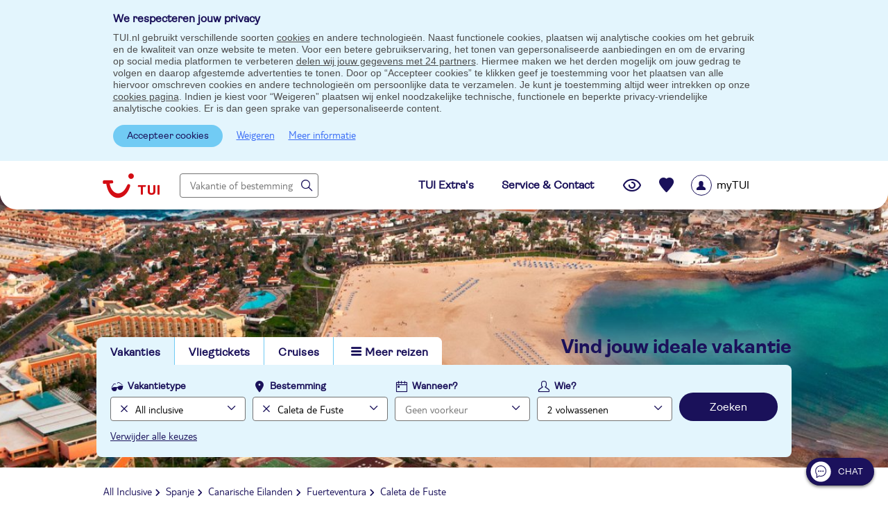

--- FILE ---
content_type: text/html; charset=utf-8
request_url: https://www.tui.nl/p/all-inclusive/spanje/caleta-de-fuste/
body_size: 13947
content:

<!DOCTYPE html>
<html lang="nl" class="no-js" xmlns:og="http://ogp.me/ns#" xmlns:fb="http://ogp.me/ns/fb#" data-turl="vakantie"
				data-tmd="-1_-1_-1"
				data-mid=""
				data-v="v4.292"
				data-ab-targets="">
<head>
	
	<meta charset="utf-8" />
	<meta name="google" content="notranslate" />
	<meta name="format-detection" content="telephone=no" />
	<meta name="msapplication-config" content="https://www.tui.nl/browserconfig.xml" />

	
	

	<link rel="canonical" href="https://www.tui.nl/p/all-inclusive/spanje/caleta-de-fuste/" />
<link rel="alternate" hreflang="nl-nl" href="https://www.tui.nl/p/all-inclusive/spanje/caleta-de-fuste/"/>
<title>All Inclusive Caleta de Fuste – Zen op Canarische Eilanden</title>
<meta name="description" content="Boek een All Inclusive Caleta de Fusta. Ervaar het comfort van een TUI strandvakantie op de Canarische Eilanden. Onbeperkt genieten van zon, zee en strand."/>
<meta property="og:type" content="Website" />
<meta property="og:site_name" content="TUI.nl" />
<meta property="og:title" content="All inclusive Caleta de Fuste | TUI"/>
<meta property="og:url" content="https://www.tui.nl/p/all-inclusive/spanje/caleta-de-fuste/" />
<meta property="og:image" content="https://media.tuicontent.nl/p/header/all-inclusive-caleta-de-fuste-1920x360.jpg"/>
<meta property="og:description" content="Het zachte geritsel van palmboombladeren. De golvende ruis van de oneindig lijkende Atlantische Oceaan. Ergens aan de horizon glijdt een felrode windzeil voorbij. Op de achtergrond zingt een roodborstje haar mooiste lied. Even de ogen dicht op je ligbed. Even helemaal niets. Tijdens een All Inclusive Caleta de Fusta strandvakantie op Fuerteventura wacht het Spaanse zongeluk op je. Welkom op de Canarische Eilanden."/>
<meta name="twitter:card" content="summary_large_image" />
<meta name="twitter:site" content="@TUINederland" />
<meta property="twitter:title" content="All inclusive Caleta de Fuste | TUI"/>
<meta property="twitter:description" content="Het zachte geritsel van palmboombladeren. De golvende ruis van de oneindig lijkende Atlantische Oceaan. Ergens aan de horizon glijdt een felrode..."/>
<meta property="twitter:image" content="https://media.tuicontent.nl/p/header/all-inclusive-caleta-de-fuste-1920x360.jpg"/>
<link rel="preconnect" href="https://media.tuicontent.nl" />
<link rel="dns-prefetch" href="https://media.tuicontent.nl" />
<link rel="preconnect" href="https://www.googletagmanager.com" />
<link rel="preconnect" href="https://www.google-analytics.com" />
<meta property="fb:app_id" content="100219846737062" />
<meta property="fb:pages" content="196471775718" />
<meta property="twitter:account_id" content="47343134" />
<meta name="theme-color" content="#71CBF4" />


	

	<noscript><link rel="stylesheet" href="/design/v4.292/styles/CSS/fonts.min.css" >
</noscript>
	<link name="minFont" rel="defer:css" href="/design/v4.292/styles/CSS/fonts.min.css" >

	<link href="/design/v4.292/styles/CSS/desktop/main.min.css" rel="stylesheet" type="text/css" />
	
	
	<link href="/design/v4.292/styles/CSS/desktop/destinations.min.css" rel="stylesheet" type="text/css" />


	<script type="text/javascript" src="https://www.tui.nl/public/a560f1ae545b982a58195ffeea26a9db3200111bb061"  ></script><script>
		!function (n, r) { var c; function s(e) { var t = r.createElement("style"); t.rel = "stylesheet", r.head.insertBefore(t, null), t.textContent = c[e].css } function e(e, t) { var r = new XMLHttpRequest; r.open("GET", t), r.onload = r.onerror = function () { if (200 === r.status) { try { c[e] = { href: t, css: r.responseText }, n.localStorage["css-cache"] = JSON.stringify(c) } catch (e) { } s(e) } }, r.send() } try { c = JSON.parse(n.localStorage["css-cache"]) } catch (e) { c = {} } for (var t = r.querySelectorAll('link[rel="defer:css"]'), o = 0, a = t.length; o < a; o += 1) { var l = t[o].getAttribute("name"), f = t[o].getAttribute("href"); c[l] && c[l].href === f ? s(l) : e(l, f) } }(window, document);
	</script>

	
	<meta name="google-maps-api-url" content="https://maps.googleapis.com/maps/api/js?key=AIzaSyCC4SbDJEms0JVv2bY-_irBz7WV7q21-R0&amp;v=3&amp;region=NL&amp;language=nl-NL" />

	
	
	

	
	<script src="/routejs.axd/3833d6075abd2e2f24ca70a732d878a19a49f24e/router.min.js" defer></script>

	<script src="/js/tui-header-nl-NL.js?v=tbK9J6ZrtZ4Gp5-VO2WxFgJ5RG-Hz7AbE34RnxD7ocg1" defer></script>

	<script src="/js/tui-core.js?v=qf0IWqfRRHtL0WFN8-CIh9R7MG1Kr8D-Unz_NopLRQ01" defer></script>

	<script src="/js/tui-webcomponents.js?v=HVFK9ee9ENN7CQokEauX79JLGMo-MFMWBnmAFZ940Sk1" defer></script>

	<script src="/js/tui.eaaKeyEventHandler.js?v=o6jRJp9C9H9iCIv4dK_46uJtt48jHTIqjWP3vZmtNNk1"></script>



	
	<script>window.addEventListener('load', function() {var s;s = document.createElement('script');s.setAttribute('src', '/js/epageo.js?v=ov0kkMsC_z6K5VuOn_UzQOEPIBxTUIwlz1a6JkEmf7w1');s.setAttribute('async', true);document.body.appendChild(s);});</script>





	

	


	<link rel="icon" type="image/png" sizes="48x48" href="/content/marketing/nl-NL/images/icons/icon-48.png">
	<link rel="icon" type="image/png" sizes="96x96" href="/content/marketing/nl-NL/images/icons/icon-96.png">
	<link rel="icon" type="image/png" sizes="144x144" href="/content/marketing/nl-NL/images/icons/icon-144.png">
	<link rel="icon" type="image/png" sizes="192x192" href="/content/marketing/nl-NL/images/icons/icon-192.png">
	<link rel="icon" type="image/png" sizes="512x512" href="/content/marketing/nl-NL/images/icons/icon-512.png">
	<link rel="mask-icon" href="/content/marketing/nl-NL/images/icons/icon.svg" color="#FFF">
	<link rel="manifest" href="/content/marketing/nl-NL/images/icons/manifest.json">
</head>


<body class="epageo-index  notandroid vakantie sbh epageo wrapper" style="background-image:url(https://media.tuicontent.nl/p/header/all-inclusive-caleta-de-fuste-1920x360.jpg)" itemscope="" itemtype="http://schema.org/WebPage">
	


	


	<script>
		window.addEventListener('load', function() {
			var dataLayer = [{"virtPath":"/plaats-landingspagina/allinclusive/spanje/fuerteventura/caleta de fuste","thema":"allinclusive","land":"spanje","streek|substreek":"fuerteventura|","thema|plaats":"allinclusive|caleta de fuste","event":"opgebouwde zoekvraag","eventCategory":"opgebouwde zoekvraag","eventAction":"opgebouwde zoekvraag","zoek land":"spanje","zoek streek|substreek":"fuerteventura","zoek plaats":"caleta de fuste","zoek thema":"vakantie","zoek subthema":"all inclusive","zoek pax":"2","zoek of boek":"0","versie":"desktopversie","intern verkeer":"nee","user agent":"mozilla/5.0 (macintosh; intel mac os x 10_15_7) applewebkit/537.36 (khtml, like gecko) chrome/131.0.0.0 safari/537.36; claudebot/1.0; +claudebot@anthropic.com)","cookies geaccepteerd":"nee","cpr id":"mou2-hjgpggptnx5ij1b_uinacax-qgkioglalmb7_bxag9ageydu7hzm9tpwdlgzrthrmsrn1xpt39kig3l9g==","ingelogd":"nee"}];

			var gtmInit = function() {
				(function (w, d, s, l, i, v) {
					var gtag = function () { w[l].push(arguments); }

					w[l] = w[l] || [];
					// Merge local datalayer and global datalayer
					if ('undefined' !== typeof v && v.length > 0) {
						w[l] = jQuery.merge(v, w[l]);
					}


					gtag('consent', 'default',
						{
							'analytics_storage': 'denied',
							'ad_storage': 'denied',
							'ad_user_data': 'denied',
							'ad_personalization': 'denied'
						}
					);

					w[l].push({'gtm.start': new Date().getTime(), event: 'gtm.js'});
					var f = d.getElementsByTagName(s)[0], j = d.createElement(s), dl = l !== 'dataLayer' ? '&l=' + l : '';
					j.async = true;
					j.src = '//www.googletagmanager.com/gtm.js?id=' + i + dl;
					f.parentNode.appendChild(j);
				})(window, document, 'script', 'dataLayer', 'GTM-M3Q9', dataLayer);
			};
			gtmInit();
		});
</script>
	<noscript><iframe src="//www.googletagmanager.com/ns.html?id=GTM-M3Q9" height="0" width="0" style="display: none; visibility: hidden"></iframe></noscript>





	<script>
		window.uetq = window.uetq || [];
		window.uetq.push('consent', 'default', {
		    'ad_storage': 'denied'
	    });
	</script>

<div class="placeholder-country-slctr"></div>



	<div id="cookiebar-container" style="display: block">
		<style>
.cookieinfo{top:0;left:0;width:100%;z-index:100;position:relative;background-color:var(--tui-white);border:0;margin:0;padding:0;}
.cookieinfo .cookieinfo-wrapper{position:relative;width:955px;padding:3px 0 0;margin:0 auto 0}
.cookieinfo .cookieinfo-wrapper p{padding:4px 0 5px 0;margin:5px 25px 0 0;line-height:17px;color:var(--tui-grey-800);}
.cookieinfo .cookieinfo-wrapper p span{text-decoration:underline;cursor:pointer}
.cookieinfo .cookieinfo-wrapper p span:hover{text-decoration:none}
.cookieinfo .cookieinfo-wrapper .cnt-links{position:absolute;top:10px;right:10px}
.cookieinfo.cookieinfo-sticky{position:sticky;background-color:var(--tui-blue-200);z-index:1100}
.cookieinfo.cookieinfo-sticky .cookieinfo-wrapper{padding:15px 0 10px 0}
.cookieinfo.cookieinfo-sticky .cookieinfo-wrapper .cnt-links{position:relative;top:auto;right:auto}
.cookieinfo.cookieinfo-sticky .cookieinfo-wrapper .cnt-links button.lnk{background:none;border:none;}
.cookieinfo.cookieinfo-sticky .cookieinfo-wrapper .cnt-links .lnk{margin-left:10px;display:inline-block;}
.cookieinfo-popup .cookieinfo-wrapper{position:relative;width:955px;padding:3px 0 0;margin:0 auto 0}
.cookieinfo-popup .cookieinfo-wrapper p{padding:4px 0 5px 0;margin:5px 25px 0 0;line-height:17px;}
.cookieinfo-popup .cookieinfo-wrapper p span{text-decoration:underline;cursor:pointer}
.cookieinfo-popup .cookieinfo-wrapper p span:hover{text-decoration:none}
.cookieinfo-popup .cookieinfo-wrapper .cnt-links{position:absolute;top:10px;right:10px}
.cookieinfo-popup.cookieinfo-sticky .cookieinfo-wrapper{padding:20px;background-color:var(--tui-white);flex:0 0 780px;box-sizing:border-box;box-shadow:0 0 4px 1px rgba(0,0,0,.25)}
.cookieinfo-popup.cookieinfo-sticky .cookieinfo-wrapper .cnt-links{position:relative;top:auto;right:auto}
.cookieinfo-popup.cookieinfo-sticky .cookieinfo-wrapper .cnt-links .lnk{margin-left:15px;display:inline-block}
.ovl.cookies h2{margin-bottom:10px}
.ovl.cookies p{margin-bottom:20px}
.ovl.cookies>div{margin-top:20px}
.ovl.cookies>div ul.blt li span{display:inline-block;vertical-align:top}
.ovl.cookies>div ul.blt li span:first-of-type{font-weight:700;width:100px}
.ovl.cookies>div ul.blt li span:nth-of-type(2){width:320px}
.ovl.cookies>div:last-of-type a{display:inline-block;margin-right:10px}
</style>
<dialog class="cookieinfo cookieinfo-sticky" id="CookieBar">
	<div class="cookieinfo-wrapper">
		<span class="ttlb2">We respecteren jouw privacy</span>
		<p>
			TUI.nl gebruikt verschillende soorten <a class="gtm" data-gtm-entry='{"event":"accepteer cookies","eventCategory":"tekstlink","eventAction":"nee"}' href="/overons/cookiebeleid/">cookies</a> en andere technologieën. Naast functionele cookies, plaatsen wij analytische cookies om het gebruik en de kwaliteit van onze website te meten. Voor een betere gebruikservaring, het tonen van gepersonaliseerde aanbiedingen en om de ervaring op social media platformen te verbeteren <a href="/overons/cookiebeleid/">delen wij jouw gegevens met 24 partners</a>. Hiermee maken we het derden mogelijk om jouw gedrag te volgen en daarop afgestemde advertenties te tonen.
			Door op “Accepteer cookies” te klikken geef je toestemming voor het plaatsen van alle hiervoor omschreven cookies en andere technologieën om persoonlijke data te verzamelen. Je kunt je toestemming altijd weer intrekken op onze <a href="/overons/cookiebeleid/">cookies pagina</a>. Indien je kiest voor “Weigeren” plaatsen wij enkel noodzakelijke technische, functionele en beperkte privacy-vriendelijke analytische cookies. Er is dan geen sprake van gepersonaliseerde content.</p>
		<div class="cnt-links">
			<button id="CookieAccept-submit" class="btn2 smll cookie-accept">Accepteer cookies</button>
			<button id="CookieReject-submit" class="lnk">Weigeren</button>
			<a class="lnk gtm" data-gtm-entry='{"event":"accepteer cookies","eventCategory":"cookies","eventAction":"meer informatie"}' href="/overons/cookiebeleid/">Meer informatie</a>
		</div>
	</div>
</dialog>
	</div>



<div class="wrapper clearfix">
	



			<div id="periodselectionabWEBNL-17904"></div>
			<script>
				window.addEventListener("load", function() {
					$.tuiCore.CheckAndRunABtestId('WEBNL-17904');
				});
			</script>


<div class="tt-hdr">
	
	<header role="banner" id="headerbanner" data-gmp-entry="">

		
		<figure id="siteheaderimage">
			<img alt="Caleta de Fuste" data-classes="" id="searchHeaderImageVacationType" src="https://media.tuicontent.nl/p/header/all-inclusive-caleta-de-fuste-1920x360.jpg" />
		</figure>

		


<script src="/js/tui-sso.js?v=rBy0HvPjb2xqZVFw-n2DLUO4y66eyu9_3z_DJZCrAws1" defer></script>
<script src="https://mwa.tui.com/customer/mwa/auth-i11n-layer/1.1.2/nl-l.js"></script>
<header class="cnt-top" data-menu="mytuilogin" id="headeruspwebnl18363">
	<nav>
		<a class="sbh-logo" href="/" aria-label="Link naar homepage" id="searchHeaderHome" title="Naar homepage"></a>
		<section id="freeTextSearchContainer" class="home-textsearch">
			
			<button class="btn2 big myrecentsearches">Je laatste zoekopdrachten</button>
<input
	id="freeTextSearchInput"
	aria-haspopup="true"
	aria-expanded="false"
	type="text"
	class="text-search"
	data-ftsclass="hdrtxtsrch"
	placeholder="Vakantie of bestemming"
	autocomplete="off"
	aria-label="Vakantie of bestemming"/>


<div
	id="freeTextSearchDropDown"
	tabindex="0"
	class="freetextsearch hdrtxtsrch"
	style="display:none">
		<ul role="listbox">
		</ul>
</div>
		</section>

		<div class="tui-contact">
			<a href="/extra/"><span class="ttlb2">TUI Extra's</span></a>
			<a href="/contact/"><span class="ttlb2">Service & Contact</span></a>
		</div>
		
		
		<div id="uoSavedInfo">
			

<button id="uo-vwd-head"
        class="vwd-accos"
        aria-label="Je laatst bekeken vakanties"
        data-url="/mijntui/reisideeen/bekeken/"
         ></button>
<button id="uo-svd-head"
        class="svd-accos"
        aria-label="Recent bewaarde vakanties"
        data-url="/mijntui/reisideeen/bewaard/"
        ></button>

<div id="saved-tooltip" data-tooltip-element="#saved-tooltip-cont" style="position:absolute">&nbsp;</div>&nbsp;
<div id="saved-tooltip-cont" class="ovl cfrm-sv popup" style="display: none"><div class="close" data-tui-tooltip-close></div><span class="ttl2">De vakantie is toegevoegd aan je bewaarde vakanties</span><p>Vakanties die je hebt bewaard vind je hier en in je <a href="/mijntui/">myTUI account.</a></p></div>


		</div>
		<ul role="menubar" class="hdr-mybrand ca-menu" tabindex="-1" id="menu" aria-label="myTui login menu">
			<li tabindex="-1">
					<button class="btn-mybrand" role="menuitem" id="menuMyBrand">
						<span class="prlpic-icon" aria-label="Standaard icoon voor myTUI account, je bent nog niet ingelogd"></span>
						<span class="name">myTUI</span>
					</button>
			</li>
		</ul>
	</nav>
</header>

}
		


<div class=" ">
	<div id="overlay-searchBarHeader"></div>

	<div class="cntr">
		<div id="searchBar" role="menubar" aria-label="zoek menu">
			<ul class="sbh-nav wd-menubar-searchheader">
				<li class="actv">		<a id="Vakanties">Vakanties</a>
</li>
				<li class="ospflght">				 <a class="gtm" data-gtm-entry="{&quot;event&quot;:&quot;searchbar&quot;,&quot;eventCategory&quot;:&quot;searchbar&quot;,&quot;eventAction&quot;:&quot;tabs&quot;,&quot;eventLabel&quot;:&quot;vliegtickets&quot;}" href="/vliegtickets/">Vliegtickets</a>
</li>
				<li class="notactv">				 <a href="/cruise/" class="gtm" id="Cruises" data-gtm-entry="{&quot;event&quot;:&quot;searchbar&quot;,&quot;eventCategory&quot;:&quot;searchbar&quot;,&quot;eventAction&quot;:&quot;tabs&quot;,&quot;eventLabel&quot;:&quot;cruises&quot;}">Cruises</a>
</li>
				<li id="menu-toggle" role="menubar"
				    class="menu" aria-label="seachbar">
					<button id="menu-toggle-btn"
					        role="menuitem">Meer reizen</button>
					




<div role="menu" tabindex="-1" class="menu-panel">
	<div tabindex="-1">
		<ul tabindex="-1" class="lnk-lst">
			<li role="menuitem" tabindex="-1"><a href="/groups-incentives/" tabindex="-1" class="gtm" data-gtm-entry='{"event":"searchbar","eventCategory":"searchbar","eventAction":"tabs", "eventLabel" : "groups incentives"}'>Groups &amp; Incentives</a></li>
			<li role="menuitem" tabindex="-1"><a href="/small-friendly/" tabindex="-1" class="gtm" data-gtm-entry='{"event":"searchbar","eventCategory":"searchbar","eventAction":"tabs", "eventLabel" : "small friendly"}'>Small &amp; Friendly</a></li>
			<li role="menuitem" tabindex="-1"><a href="/vakantie/dichtbij/" tabindex="-1" class="gtm" data-gtm-entry='{"event":"searchbar","eventCategory":"searchbar","eventAction":"tabs", "eventLabel" : "dicht bij huis"}'>Vakantie dicht bij huis</a></li>
			<li role="menuitem" tabindex="-1"><a href="/sports/" tabindex="-1" class="gtm" data-gtm-entry='{"event":"searchbar","eventCategory":"searchbar","eventAction":"tabs", "eventLabel" : "tui sports"}'>TUI Sports</a></li>
			<li role="menuitem" tabindex="-1"><a href="/treinvakantie/" tabindex="-1" class="gtm" data-gtm-entry='{"event":"searchbar","eventCategory":"searchbar","eventAction":"tabs", "eventLabel" : "treinvakantie"}'>Treinvakantie</a></li>
			<li role="menuitem" tabindex="-1"><a href="/culinaire-arrangementen/" tabindex="-1" class="gtm" data-gtm-entry='{"event":"searchbar","eventCategory":"searchbar","eventAction":"tabs", "eventLabel" : "culinaire arrangementen"}'>Culinaire arrangementen</a></li>
		</ul>
	</div>
</div>

				</li>

			</ul>



<script>window.addEventListener('load', function() {var s;s = document.createElement('script');s.setAttribute('src', '/js/tui-searchheaderpackage.js?v=zahYxjhI_hyvaPJer2I58rU6T8id2B_P3BGfaYvFYjU1');s.setAttribute('async', true);document.body.appendChild(s);});</script>

<div class="sbh-slgn">
	<span class="ttl4">VIND JOUW IDEALE VAKANTIE</span>
</div>
<div id="searchbar" role="menubar" class="srch-br" aria-label="searchBar">
	<div class="type" id="menubartype" aria-orientation="vertical">
	<div class="inp-cnt 		filled
" id="VakTypeInpCnt">
		<label role="none" for="holiday-type">Vakantietype</label>
		<input
			role="menuitem"
			tabindex="0"
			aria-label="vakantietype"
			id="holiday-type" type="text" readonly="readonly" placeholder="Geen voorkeur" value="All inclusive" />
		<button id="VakTypeDelete" role="none" aria-label="Verwijder vakantietype" class="clear" ></button>
	</div>
	<div role="menu" id="drpdwn-type" aria-label="vakantietype" class="srch-drpdwn dd-type" style="display:none;">
		<div role="none">
			<span role="none" class="ttl3">Kies jouw type vakantie</span>
			<ul role="none" class="sbh-lst" id="sbh-lst-first">
				
						 <li role="menuitem" tabindex="0" aria-label="Alle vakanties"><a role="none" id="All" href="https://www.tui.nl/vakantie/">Alle vakanties</a></li>
		 <li role="menuitem" tabindex="0" aria-label="All inclusive"><a role="none" id="AllInclusive" href="https://www.tui.nl/all-inclusive/">All inclusive</a></li>
		 <li role="menuitem" tabindex="0" aria-label="Autovakanties"><a role="none" id="Autovakanties" href="https://www.tui.nl/autovakantie/">Autovakanties</a></li>
		 <li role="menuitem" tabindex="0" aria-label="Fly-drive vakanties"><a role="none" id="FlyDrive" href="https://www.tui.nl/fly-drive/">Fly-drive vakanties</a></li>
		 <li role="menuitem" tabindex="0" aria-label="Last minute"><a role="none" id="LastMinute" href="https://www.tui.nl/last-minute/">Last minute</a></li>

			</ul>
			<ul role="none" class="sbh-lst" id="sbh-lst-second">
				
						 <li role="menuitem" tabindex="0" aria-label="Rondreizen"><a role="none" id="Rondreizen" href="https://www.tui.nl/rondreis/">Rondreizen</a></li>
		 <li role="menuitem" tabindex="0" aria-label="Stedentrip"><a role="none" id="Stedentrip" href="https://www.tui.nl/stedentrip/">Stedentrip</a></li>
		 <li role="menuitem" tabindex="0" aria-label="Vliegvakantie"><a role="none" id="Vliegvakantie" href="https://www.tui.nl/vliegvakantie/">Vliegvakantie</a></li>
		 <li role="menuitem" tabindex="0" aria-label="Wintersport"><a role="none" id="Wintersport" href="https://www.tui.nl/wintersport/">Wintersport</a></li>
		 <li role="menuitem" tabindex="0" aria-label="Zonvakanties"><a role="none" id="Zonvakanties" href="https://www.tui.nl/zonvakantie/">Zonvakanties</a></li>

			</ul>
		</div>
	</div>
</div>









<div class="srch-dest">

	<div class="inp-cnt 		filled
" id="DestInpCnt">
		<label for="holiday-dest">Bestemming</label>
		<input id="holiday-dest"
		       role="menuitem"
		       aria-expanded="false"
		       aria-haspopup="true"
		       aria-label="vakantie bestemmingen"
		       type="text" class="wd-package" data-has-freetextsearch="true" data-ftsclass="hdrtxtsrch" placeholder="Geen voorkeur" autocomplete="off" value="Caleta de Fuste" />
		<div
			id="freeTextSearchHolidayDestDropDown"
			class="freetextsearch hdrtxtsrch"
			style="display:none">
			<ul role="listbox">
			</ul>
		</div>
		<button aria-label="verwijderen" class="clear" ></button>
	</div>

	<div id="drpdwn-dd-dest" role="menu" class="srch-drpdwn dd-dstlst" aria-label="vakantie bestemmingen" style="display:none;">
	<span class="ttl3">Populaire bestemmingen</span>
	<ul class="sbh-lst">
		<li role="menuitem" tabindex="0"><a id="allDestinations" data-id="-1">Alle bestemmingen</a></li>
	</ul>
	<span role="menuitem" tabindex="0" id="moreDestinations" class="lnk">Meer bestemmingen</span>
</div>

	<div id="drpdwn-dest" role="menu" class="srch-drpdwn dd-dest" aria-label="bestemmingen landen" style="display: none;">
	<section class="destlst" data-returnmenu="destinationlist">
		<ul>
		</ul>
	</section>
	<div class="arealst" aria-label="bestemmingen gebieden" style="display: none;">
		<span class="ttl3">Gebieden</span>
		<ul class="sbh-lst" data-submenu="arealist">
					</ul>

	</div>
	<div class="restr" style="display: none;">
		<span class="ttl3">Gebieden:</span>
		<p>Filteren op gebied kan niet als je meerdere bestemmingen hebt gekozen</p>
	</div>
	<div class="svbr srch-drpdwn-ftr">
		<button type="button" class="lnk"  id="DestClrLnk">Verwijder keuze</button>
		<button type="button" class="btn2 wd-svbtn" id="holiday-dest-save">Opslaan</button>
	</div>
</div>



</div>



	

<div class="dt">
	<div class="inp-cnt " id="DateInpCnt" role="menuitem">
		<label for="holiday-date">Wanneer?</label>
		<input id="holiday-date"
		       type="text"
		       readonly="readonly"
		       placeholder="Geen voorkeur"
		       value=""
		       role="menuitem"
		       tabindex="0" />
		<button aria-label="verwijderen" class="clear" 		style="display:none"
></button>
	</div>

	<div id="overlay-date-options" class="srch-drpdwn dd-date" role="menu" aria-modal="true" aria-labelledby="holiday-date" style="display: none;" data-typeofdatesearch="None"
		data-monthmindeparturedate="" data-searchheaderdatemargin="1"
		data-searchheaderduration="">
	</div>
</div>




	
<div class="px">
	<div class="inp-cnt">
		<label for="holiday-trvl-prt">Wie?</label>
		<input id="holiday-trvl-prt"
		       type="text"
		       readonly="readonly"
		       role="menuitem"
		       value="2 volwassenen"
		       placeholder="Geen voorkeur" />
	</div>

	<div id="drpdwn-trvl-prt" class="srch-drpdwn dd-trvlprt" style="display:none;" data-tui-maxpax="8" data-srch-drpdwn='true'
		 data-tui-maxageadult="07-01-2008" data-tui-minageadult="08-01-1927"  data-tui-defaultageadult="09-01-1996"
		 data-tui-maxagechild="07-01-2024" data-tui-minagechild="08-01-2008" data-tui-defaultagechild="09-01-2016"
		 data-tui-maxagebaby="07-01-2026" data-tui-minagebaby="08-01-2024" data-tui-defaultagebaby="07-01-2025"
		 data-tui-maxagechildconfig="17">
		<span class="ttl3">Jouw reisgezelschap</span>


			<ul class="nmbr-cntrl"  id="adults" data-tui-defaultdob="09-01-1996" >
			<li>Volwassenen<span>(18+ jaar)</span></li>
		<li id="adults-less" rel="less"><button aria-label="Verminder aantal volwassenen">-</button></li>
		<li id="adults-count" rel="count" >2</li>
		<li id="adults-more" rel="more"><button aria-label="Verhoog aantal volwassenen">+</button></li>
	</ul>

			<ul class="nmbr-cntrl"  id="children" data-tui-defaultdob="09-01-2016" >
			<li>Kinderen<span>(0-17 jaar)</span></li>
		<li id="children-less" rel="less"><button aria-label="Verminder aantal kinderen">-</button></li>
		<li id="children-count" rel="count" >0</li>
		<li id="children-more" rel="more"><button aria-label="Verhoog aantal kinderen">+</button></li>
	</ul>

		<input id="babies-count" value="0" type="hidden">
		<div class="bk-grp note2" style="display:none">
			Wil je een reis boeken voor meer dan 8 personen, neem dan contact op met ons <a href="/contact/" target="_blank">TUI Customer Service Center</a>. <br /><br />Ben je van een bedrijf en wil je dat we voor 20 personen of meer een reis op maat voor je organiseren? Kijk dan op onze <a href="/groups-incentives/" target="_blank">Groups & incentives</a> pagina.
		</div>
		<span class="ttl2" style="display: none">Vul de leeftijd van de kinderen in <strong>op de dag van vertrek</strong>.</span>
		<div class="trvlpart-ages">
			<div id="dob-children" 		style="display:none"
>
				<span>Kinderen</span>

			</div>
		</div>
		<span class="ttl2" id="childAgeMandatory" style="display: none"></span>
		<span id="moreBabiesThanAdults" class="wrnng" style="display: none">Om veiligheidsredenen mag het aantal baby’s niet hoger zijn dan het aantal volwassenen.</span>
		<div class="srch-drpdwn-ftr">
			<button class="btn2 wd-svbtn" id="saveTravelParty">Opslaan</button>
		</div>
	</div>
</div>







		<button value="Zoek" id="searchbarHeaderButton" class="btn btn4 wd-search iconsrch">Zoeken</button>
	<span class="lnk" id="clearAll" tabindex="0"  style="display:none">Verwijder alle keuzes</span>
</div>		</div>
	</div>
</div>






	</header>
</div>


	
	


	<div class="cnt-bg">






	
	



<style>.ccoDetailsLink{display:none;}</style>





	
	<nav aria-label="Breadcrumbs">
			<ol class="crumbtrail" itemscope itemtype="http://schema.org/BreadcrumbList">
									<li itemprop="itemListElement" itemscope itemtype="http://schema.org/ListItem"><a itemprop="item" title="All Inclusive" href="/all-inclusive/" class="gtm" data-gtm-entry='{"event":"landingspagina","eventCategory":"landingspagina","eventAction":"breadcrumb","eventLabel":"all inclusive"}'><span itemprop="name">All Inclusive</span></a><meta itemprop="position" content="1" /></li>
					<li itemprop="itemListElement" itemscope itemtype="http://schema.org/ListItem"><a itemprop="item" title="All Inclusive Spanje" href="/p/all-inclusive/spanje/" class="gtm" data-gtm-entry='{"event":"landingspagina","eventCategory":"landingspagina","eventAction":"breadcrumb","eventLabel":"spanje"}'><span itemprop="name">Spanje</span></a><meta itemprop="position" content="2" /></li>
					<li itemprop="itemListElement" itemscope itemtype="http://schema.org/ListItem"><a itemprop="item" title="All Inclusive Canarische Eilanden" href="/p/all-inclusive/spanje/canarische-eilanden/" class="gtm" data-gtm-entry='{"event":"landingspagina","eventCategory":"landingspagina","eventAction":"breadcrumb","eventLabel":"canarische eilanden"}'><span itemprop="name">Canarische Eilanden</span></a><meta itemprop="position" content="3" /></li>
					<li itemprop="itemListElement" itemscope itemtype="http://schema.org/ListItem"><a itemprop="item" title="All Inclusive Fuerteventura" href="/p/all-inclusive/spanje/fuerteventura/" class="gtm" data-gtm-entry='{"event":"landingspagina","eventCategory":"landingspagina","eventAction":"breadcrumb","eventLabel":"fuerteventura"}'><span itemprop="name">Fuerteventura</span></a><meta itemprop="position" content="4" /></li>
					<li itemprop="itemListElement" itemscope itemtype="http://schema.org/ListItem"><a itemprop="item" title="All Inclusive Caleta de Fuste" href="/p/all-inclusive/spanje/caleta-de-fuste/" class="gtm" data-gtm-entry='{"event":"landingspagina","eventCategory":"landingspagina","eventAction":"breadcrumb","eventLabel":"caleta de fuste"}'><span itemprop="name">Caleta de Fuste</span></a><meta itemprop="position" content="5" /></li>
			</ol>
	</nav>

<div class="epageo-intro">
	<div>
		<h1>All inclusive Caleta de Fuste</h1>


		<p>Het zachte geritsel van palmboombladeren. De golvende ruis van de oneindig lijkende Atlantische Oceaan. Ergens aan de horizon glijdt een felrode windzeil voorbij. Op de achtergrond zingt een roodborstje haar mooiste lied. Even de ogen dicht op je ligbed. Even helemaal niets. Tijdens een All Inclusive Caleta de Fusta strandvakantie op Fuerteventura wacht het Spaanse zongeluk op je. Welkom op de Canarische Eilanden.</p>

			<span class="ttlb2">Vertrek vanaf je favoriete luchthaven</span>
			<p>Wij vliegen naar Caleta de Fuste vanaf <a href="/reizen/spanje/canarische-eilanden/fuerteventura/caleta-de-fuste/" data-parameters="?_smstate=1$49_29_3$13_507_1" >Amsterdam</a>, <a href="/reizen/spanje/canarische-eilanden/fuerteventura/caleta-de-fuste/" data-parameters="?_smstate=1$49_29_3$13_507_13" >Düsseldorf</a> en <a href="/reizen/spanje/canarische-eilanden/fuerteventura/caleta-de-fuste/" data-parameters="?_smstate=1$49_29_3$13_507_8" >Rotterdam</a>.</p>
	</div>

	<div class="usp-box">
		<span class="ttl3">All Inclusive Caleta de Fuste</span>
			<div class="epageoHeaderPrice"></div>
					<ul class="usp2">
					<li>Indrukwekkende natuur</li>
					<li>Veelzijdige kustlijn met gouden stranden</li>
					<li>Zorgeloos zonnen en zwemmen</li>
			</ul>
					<a href="/reizen/spanje/canarische-eilanden/fuerteventura/caleta-de-fuste/" data-parameters="?_smstate=1$49_29_3" class="btn gtm" data-gtm-entry='{"event":"landingspagina","eventCategory":"landingspagina","eventAction":"button headerbeeld","eventLabel":"bekijk alle all inclusives caleta de fuste"}'>Bekijk alle All Inclusives Caleta de Fuste <span>(5)</span></a>
	</div>
</div>



<section id="epageo-onecolumn-view" class="epageo-onecolumn-view">
	


	<div class="cnt-left">


<div class="vac-wish">
	<span class="ttl4">Mijn ideale All Inclusive is</span>

<a href="/reizen/spanje/canarische-eilanden/fuerteventura/caleta-de-fuste/" data-parameters="?_smstate=1$49_29_3$5_20000_1462" class="gtm " data-gtm-entry='{"event":"landingspagina","eventCategory":"landingspagina","eventAction":"holiday types","eventLabel":"alleen voor volwassenen"}'>
		<span class="icon-couple couple-man-woman"></span>
	<span class="ttl2">Alleen voor volwassenen<span>(2)</span></span>
	<p>Accommodaties vanaf 16 of 18 jaar en ouder.</p>
</a>
<a href="/reizen/spanje/canarische-eilanden/fuerteventura/caleta-de-fuste/" data-parameters="?_smstate=1$49_29_3$68_20000_1553" class="gtm " data-gtm-entry='{"event":"landingspagina","eventCategory":"landingspagina","eventAction":"holiday types","eventLabel":"aan het strand"}'>
		<span class="icon-beach beach"></span>
	<span class="ttl2">Aan het strand<span>(5)</span></span>
	<p>Direct vanuit het hotel met je voeten in het zand.</p>
</a>
<a href="/reizen/spanje/canarische-eilanden/fuerteventura/caleta-de-fuste/" data-parameters="?_smstate=1$49_29_3$69_28_188" class="gtm " data-gtm-entry='{"event":"landingspagina","eventCategory":"landingspagina","eventAction":"holiday types","eventLabel":"scherp geprijsd"}'>
		<span class="icon-currency deals-tag"></span>
	<span class="ttl2">Scherp geprijsd<span>(2)</span></span>
	<p>Prijs kwaliteit, een goede deal</p>
</a>
<a href="/reizen/spanje/canarische-eilanden/fuerteventura/caleta-de-fuste/" data-parameters="?_smstate=1$49_29_3$5_20000_1475" class="gtm " data-gtm-entry='{"event":"landingspagina","eventCategory":"landingspagina","eventAction":"holiday types","eventLabel":"kindvriendelijk"}'>
		<span class="icon-teddy playground"></span>
	<span class="ttl2">Kindvriendelijk<span>(3)</span></span>
	<p>Accommodaties met aandacht voor de kids.</p>
</a>
<a href="/reizen/spanje/canarische-eilanden/fuerteventura/caleta-de-fuste/" data-parameters="?_smstate=1$49_29_3$7_23_1" class="gtm " data-gtm-entry='{"event":"landingspagina","eventCategory":"landingspagina","eventAction":"holiday types","eventLabel":"hotel"}'>
		<span class="icon-hotel cities"></span>
	<span class="ttl2">Hotel<span>(4)</span></span>
	<p>Slapen, eten en drinken. Alles onder &#233;&#233;n dak.</p>
</a>
<a href="/reizen/spanje/canarische-eilanden/fuerteventura/caleta-de-fuste/" data-parameters="?_smstate=1$49_29_3$12_32_2" class="gtm " data-gtm-entry='{"event":"landingspagina","eventCategory":"landingspagina","eventAction":"holiday types","eventLabel":"vliegvakantie"}'>
		<span class="icon-plane airplane"></span>
	<span class="ttl2">Vliegvakantie<span>(5)</span></span>
	<p>De makkelijkste manier om de zon op te zoeken.</p>
</a>	</div>				<async
					id="V2/PopularInDestination"
					data-type="POST"
					data-data="{&quot;GeoObject&quot;:{&quot;Id&quot;:350154141,&quot;Name&quot;:&quot;Caleta de Fuste&quot;,&quot;CountryName&quot;:&quot;Spanje&quot;,&quot;Code&quot;:&quot;3_501_54141&quot;},&quot;IsBookable&quot;:false,&quot;SearchModelState&quot;:&quot;1$$3_501_54141$$49_29_3$37_30005_12&quot;,&quot;SearchModelStateMostBooked&quot;:&quot;1$$3_501_54141$12_32_2$37_30005_12&quot;,&quot;SearchModelStateBestPrice&quot;:&quot;1$$3_501_54141$12_32_2$37_30005_5&quot;,&quot;Url&quot;:&quot;/reizen/spanje/canarische-eilanden/fuerteventura/caleta-de-fuste/?_smstate=1$49_29_3&quot;,&quot;UrlSearchResultPackage&quot;:&quot;/reizen/spanje/canarische-eilanden/fuerteventura/caleta-de-fuste/?_smstate=1$12_32_2$37_30005_12&quot;,&quot;PopularDestinationUrlBase&quot;:&quot;/reizen/spanje/canarische-eilanden/fuerteventura/caleta-de-fuste/&quot;,&quot;PopularDestinationUrlQuery&quot;:&quot;?_smstate=1$49_29_3&quot;,&quot;UrlDestinationPages&quot;:&quot;/reizen/spanje/canarische-eilanden/fuerteventura/caleta-de-fuste/?_smstate=$12_32_2$7_23_2$7_23_1$37_30005_12&quot;,&quot;UrlDestinationPagesBase&quot;:&quot;/reizen/?_smstate=1&quot;,&quot;UrlDestinationPagesQuery&quot;:&quot;&quot;,&quot;ProductCount&quot;:5,&quot;PageType&quot;:0,&quot;MostBookedItems&quot;:null,&quot;BestPriceItems&quot;:null,&quot;TopXItems&quot;:null,&quot;UnitsShown&quot;:8,&quot;DeepLink&quot;:0,&quot;Hidden&quot;:false,&quot;Theme&quot;:-1}"
					data-url="/epageo/loadasyncpopularindestinationpartial/?partialName=V2%2FPopularInDestination">
				</async>




	<!-- Weerelement: This is a new element we like to add to this page, however on the acco-detail page we do use a similiar element that almost provides the exact same information -->
	<!-- Colours are determined by the "Max Temperature", in the WEBNL-17572 story there is an colourscheme presented for each temperature. -->
	<div class="yrly-tmp-dstntn">
		<!-- Title needs to be dynamic base on the destination -->
		<span class="ttl3">Het weer in Caleta de Fuste</span>

			<div class="mnth tmp-16">
				<span class="ttl2">Jan</span>
				<div>
					<!-- Max temp -->
					<span>18&deg;</span>
					<!-- Min temp -->
					<span>16&deg;</span>
					<span></span>
					<!-- Sun hours -->
					<span>8</span>
				</div>
			</div>
			<div class="mnth tmp-16">
				<span class="ttl2">Feb</span>
				<div>
					<!-- Max temp -->
					<span>17&deg;</span>
					<!-- Min temp -->
					<span>16&deg;</span>
					<span></span>
					<!-- Sun hours -->
					<span>9</span>
				</div>
			</div>
			<div class="mnth tmp-16">
				<span class="ttl2">Mrt</span>
				<div>
					<!-- Max temp -->
					<span>18&deg;</span>
					<!-- Min temp -->
					<span>16&deg;</span>
					<span></span>
					<!-- Sun hours -->
					<span>10</span>
				</div>
			</div>
			<div class="mnth tmp-16">
				<span class="ttl2">Apr</span>
				<div>
					<!-- Max temp -->
					<span>18&deg;</span>
					<!-- Min temp -->
					<span>17&deg;</span>
					<span></span>
					<!-- Sun hours -->
					<span>10</span>
				</div>
			</div>
			<div class="mnth tmp-20">
				<span class="ttl2">Mei</span>
				<div>
					<!-- Max temp -->
					<span>20&deg;</span>
					<!-- Min temp -->
					<span>18&deg;</span>
					<span></span>
					<!-- Sun hours -->
					<span>11</span>
				</div>
			</div>
			<div class="mnth tmp-20">
				<span class="ttl2">Jun</span>
				<div>
					<!-- Max temp -->
					<span>21&deg;</span>
					<!-- Min temp -->
					<span>19&deg;</span>
					<span></span>
					<!-- Sun hours -->
					<span>11</span>
				</div>
			</div>
			<div class="mnth tmp-20">
				<span class="ttl2">Jul</span>
				<div>
					<!-- Max temp -->
					<span>22&deg;</span>
					<!-- Min temp -->
					<span>20&deg;</span>
					<span></span>
					<!-- Sun hours -->
					<span>11</span>
				</div>
			</div>
			<div class="mnth tmp-20">
				<span class="ttl2">Aug</span>
				<div>
					<!-- Max temp -->
					<span>23&deg;</span>
					<!-- Min temp -->
					<span>21&deg;</span>
					<span></span>
					<!-- Sun hours -->
					<span>11</span>
				</div>
			</div>
			<div class="mnth tmp-20">
				<span class="ttl2">Sep</span>
				<div>
					<!-- Max temp -->
					<span>23&deg;</span>
					<!-- Min temp -->
					<span>21&deg;</span>
					<span></span>
					<!-- Sun hours -->
					<span>10</span>
				</div>
			</div>
			<div class="mnth tmp-20">
				<span class="ttl2">Okt</span>
				<div>
					<!-- Max temp -->
					<span>23&deg;</span>
					<!-- Min temp -->
					<span>21&deg;</span>
					<span></span>
					<!-- Sun hours -->
					<span>9</span>
				</div>
			</div>
			<div class="mnth tmp-20">
				<span class="ttl2">Nov</span>
				<div>
					<!-- Max temp -->
					<span>21&deg;</span>
					<!-- Min temp -->
					<span>19&deg;</span>
					<span></span>
					<!-- Sun hours -->
					<span>8</span>
				</div>
			</div>
			<div class="mnth tmp-16">
				<span class="ttl2">Dec</span>
				<div>
					<!-- Max temp -->
					<span>19&deg;</span>
					<!-- Min temp -->
					<span>18&deg;</span>
					<span></span>
					<!-- Sun hours -->
					<span>8</span>
				</div>
			</div>

		<span>Bron: Weeronline</span>
	</div>

	<div class="about-dstntn">

		<span class="ttl3">Over Spanje</span>

				<div class="about-tm-dffrnc-nl">
					<span class="ttl2">Tijdverschil met Nederland</span><span>1 uur vroeger dan in NL</span>
				</div>
				<div class="about-crrncy">
					<span class="ttl2">Munteenheid</span><span>Euro</span>
				</div>
				<div class="about-lngg">
					<span class="ttl2">Taal</span><span>Spaans</span>
				</div>
				<div class="about-dstnc">
					<span class="ttl2">Afstand tot Nederland</span><span>3100 km</span>
				</div>

	</div>



	<div class="tltp-lmnt">
		<div>
			<img alt="Noémi 🏖️ Reisexpert" data-pin-nopin="true" loading="lazy" src="https://media.tuicontent.nl/p/expert/expert_24569-227x158.jpg" />
			<div>
				<!-- Blogposter name -->
				<span>No&#233;mi 🏖️</span>
				<span>Reisexpert</span>
			</div>
		</div>
		<div>
			<strong>6x wat te doen op Fuerteventura</strong><br /><br />Zonovergoten, prachtige zandduinen, indrukwekkende rotsen en kliffen: dat is Fuerteventura. Het eiland heeft bovendien een hoop bezienswaardigheden. Ben je klaar om het eiland te verkennen?<br /><br /><a title="Ga naar blog" href="https://www.tui.nl/smile/blog/fuerteventura-bezienswaardigheden/" target="_blank" rel="noopener">Ga naar blog</a>
		</div>
	</div>
<div class="plain" itemprop="mainContentOfPage">
	<h2>Wegdromen op de Canarische Eilanden</h2>
<p>In het oosten van Fuerteventura vind je Caleta de Fuste. Deze moderne badplaats ligt beschut in een cirkelvormige baai met een zonovergoten wit zandstrand. Met op de achtergrond wuivende palmbomen. Door de geborgen ligging uitermate geschikt voor golf- en windsurfen. En snorkelen, duiken en zeilen. Of blijf gewoon op het vasteland tijdens je TUI strandvakantie. En droom lekker weg op je ligbed onder een rieten parasol. Wat je ook doet, wij zorgen voor de rest. Dat betekent dat bij een All Inclusive Caleta de Fusta het ontbijt, middaglunch en avondeten voor je klaarstaan.</p>
<h2>Hole-in-one in het moderne stadscentrum</h2>
<p>Heb je even genoeg zand gezien tijdens je strandvakantie? Vanaf het strand tref je op loopafstand het moderne stadscentrum. Leef je uit in Centro Commercial El Castillo, een straat vol winkels, restaurants en bars. Slenter nog verder en je vindt een golfbaan met 18 holes. Hier ga je natuurlijk voor niets minder dan een hole-in-one. Lukt je vast met 18 kansen. Daarna strijk je neer op een terras om bij te komen. Of ga lekker naar je TUI hotel en drink daar je favoriete drankje. Kan gewoon bij een All Inclusive Caleta de Fusta.</p>
<h2>Jachten, visserssloepen en glasbodemboten</h2>
<p>Wanneer je terugkeert naar de kust, kom je langs Puerto del Castillo. Deze haven dankt haar naam aan het lokale 18e-eeuwse verdedigingsfort. De rest van de aanlegplaats voor schepen is echter vrij modern. Luxe jachten en visserssloepen meren hier aan. Je stapt er ook aan boord van een glasbodemboot. Zo bekijk je de onderwaterwereld terwijl je haar droog blijft. Scholen gekleurde papegaaivissen zwemmen met je mee. Kijk hier, een sierlijk duikende zeeschildpad. En daar in de verte, is dat een dolfijn?</p>
	<a href="/reizen/spanje/canarische-eilanden/fuerteventura/caleta-de-fuste/" data-parameters="?_smstate=1$49_29_3" class="btn2 gtm" data-gtm-entry='{"event":"landingspagina","eventCategory":"landingspagina","eventAction":"button onder","eventLabel":"bekijk alle all inclusives caleta de fuste"}'>Bekijk alle All Inclusives Caleta de Fuste <span>(5)</span></a>
</div>





<div class="more-options-icons">
		<div>
			<span class="ttl1">All Inclusive in Spanje</span>
			<ul>
					<li><a href="/p/all-inclusive/spanje/canarische-eilanden/" class="gtm" title="All inclusive Canarische Eilanden" data-gtm-entry='{"event":"landingspagina","eventCategory":"landingspagina","eventAction":"link widget","eventLabel":"all inclusive in spanje"}'>All inclusive Canarische Eilanden</a></li>
					<li><a href="/p/all-inclusive/spanje/gran-canaria/" class="gtm" title="All inclusive Gran Canaria" data-gtm-entry='{"event":"landingspagina","eventCategory":"landingspagina","eventAction":"link widget","eventLabel":"all inclusive in spanje"}'>All inclusive Gran Canaria</a></li>
					<li><a href="/p/all-inclusive/spanje/tenerife/" class="gtm" title="All inclusive Tenerife" data-gtm-entry='{"event":"landingspagina","eventCategory":"landingspagina","eventAction":"link widget","eventLabel":"all inclusive in spanje"}'>All inclusive Tenerife</a></li>
					<li><a href="/p/all-inclusive/spanje/puerto-del-carmen/" class="gtm" title="All inclusive Puerto del Carmen" data-gtm-entry='{"event":"landingspagina","eventCategory":"landingspagina","eventAction":"link widget","eventLabel":"all inclusive in spanje"}'>All inclusive Puerto del Carmen</a></li>
					<li><a href="/p/all-inclusive/spanje/fuerteventura/" class="gtm" title="All inclusive Fuerteventura" data-gtm-entry='{"event":"landingspagina","eventCategory":"landingspagina","eventAction":"link widget","eventLabel":"all inclusive in spanje"}'>All inclusive Fuerteventura</a></li>
			</ul>
		</div>
		<div>
			<span class="ttl1">Bekijk ook</span>
			<ul>
					<li><a href="/p/vakantie/spanje/canarische-eilanden/" class="gtm" title="Vakantie Canarische Eilanden" data-gtm-entry='{"event":"landingspagina","eventCategory":"landingspagina","eventAction":"link widget","eventLabel":"bekijk ook"}'>Vakantie Canarische Eilanden</a></li>
					<li><a href="/p/vakantie/spanje/gran-canaria/" class="gtm" title="Vakantie Gran Canaria" data-gtm-entry='{"event":"landingspagina","eventCategory":"landingspagina","eventAction":"link widget","eventLabel":"bekijk ook"}'>Vakantie Gran Canaria</a></li>
					<li><a href="/p/vakantie/spanje/fuerteventura/" class="gtm" title="Vakantie Fuerteventura" data-gtm-entry='{"event":"landingspagina","eventCategory":"landingspagina","eventAction":"link widget","eventLabel":"bekijk ook"}'>Vakantie Fuerteventura</a></li>
					<li><a href="/p/kindervakantie/spanje/fuerteventura/" class="gtm" title="Kindervakantie Fuerteventura" data-gtm-entry='{"event":"landingspagina","eventCategory":"landingspagina","eventAction":"link widget","eventLabel":"bekijk ook"}'>Kindervakantie Fuerteventura</a></li>
					<li><a href="/p/last-minute/spanje/fuerteventura/" class="gtm" title="Last minute Fuerteventura" data-gtm-entry='{"event":"landingspagina","eventCategory":"landingspagina","eventAction":"link widget","eventLabel":"bekijk ook"}'>Last minute Fuerteventura</a></li>
			</ul>
		</div>
		<div>
			<span class="ttl1">Populair</span>
			<ul>
					<li><a href="/p/vakantie/kaapverdie/" class="gtm" title="Vakantie Kaapverdi&#235;" data-gtm-entry='{"event":"landingspagina","eventCategory":"landingspagina","eventAction":"link widget","eventLabel":"populair"}'>Vakantie Kaapverdi&#235;</a></li>
					<li><a href="/p/vakantie/portugal/" class="gtm" title="Vakantie Portugal" data-gtm-entry='{"event":"landingspagina","eventCategory":"landingspagina","eventAction":"link widget","eventLabel":"populair"}'>Vakantie Portugal</a></li>
					<li><a href="/p/stedentrip/portugal/lissabon/" class="gtm" title="Stedentrip Lissabon" data-gtm-entry='{"event":"landingspagina","eventCategory":"landingspagina","eventAction":"link widget","eventLabel":"populair"}'>Stedentrip Lissabon</a></li>
					<li><a href="/p/vakantie/marokko/marrakech/" class="gtm" title="Vakantie Marrakech" data-gtm-entry='{"event":"landingspagina","eventCategory":"landingspagina","eventAction":"link widget","eventLabel":"populair"}'>Vakantie Marrakech</a></li>
					<li><a href="/p/vakantie/marokko/" class="gtm" title="Vakantie Marokko" data-gtm-entry='{"event":"landingspagina","eventCategory":"landingspagina","eventAction":"link widget","eventLabel":"populair"}'>Vakantie Marokko</a></li>
			</ul>
		</div>
</div>

	</div>

</section>


	
<footer class="ftr">
	<section class="ftr-main">
		<section class="lnks">
			<div>
				<span class="ttl2">TUI vakanties</span>
				<ul>
					<li><a href="/groups-incentives/" 	class="gtm" data-gtm-entry='{&quot;event&quot;:&quot;navigatie&quot;,&quot;eventCategory&quot;:&quot;navigatie footer&quot;, &quot;eventAction&quot;:&quot;notheme&quot;,&quot;eventLabel&quot;:&quot;groepsreizen&quot; }'
>TUI Groups &amp; Incentives</a></li>
					<li><a Comparer="System.Collections.Generic.GenericEqualityComparer`1[System.String]" Count="2" Keys="System.Collections.Generic.Dictionary`2+KeyCollection[System.String,System.Object]" Values="System.Collections.Generic.Dictionary`2+ValueCollection[System.String,System.Object]" href="/brochures/">Brochures</a></li>
					<li><a href="/verantwoorder-reizen/" 	class="gtm" data-gtm-entry='{&quot;event&quot;:&quot;navigatie&quot;,&quot;eventCategory&quot;:&quot;navigatie footer&quot;, &quot;eventAction&quot;:&quot;notheme&quot;,&quot;eventLabel&quot;:&quot;verantwoord reizen&quot; }'
>Verantwoorder reizen</a></li>
					<li><a class=" gtm" data-gtm-entry="{&quot;event&quot;:&quot;navigatie&quot;,&quot;eventCategory&quot;:&quot;navigatie footer&quot;, &quot;eventAction&quot;:&quot;notheme&quot;,&quot;eventLabel&quot;:&quot;last minute&quot; }" href="/last-minute/">Last minute</a></li>
					<li 	class="gtm" data-gtm-entry='{&quot;event&quot;:&quot;navigatie&quot;,&quot;eventCategory&quot;:&quot;navigatie footer&quot;, &quot;eventAction&quot;:&quot;notheme&quot;,&quot;eventLabel&quot;:&quot;actievoorwaarden&quot; }'
><a href="/campagne-voorwaarden/" >Actievoorwaarden</a></li>
					<li><a href="https://www.tui.nl/smile/" 	class="gtm" data-gtm-entry='{&quot;event&quot;:&quot;navigatie&quot;,&quot;eventCategory&quot;:&quot;navigatie footer&quot;, &quot;eventAction&quot;:&quot;notheme&quot;,&quot;eventLabel&quot;:&quot;inspiratie&quot; }'
>Blog</a></li>
					<li><a class=" gtm" data-gtm-entry="{&quot;event&quot;:&quot;navigatie&quot;,&quot;eventCategory&quot;:&quot;navigatie footer&quot;, &quot;eventAction&quot;:&quot;notheme&quot;,&quot;eventLabel&quot;:&quot;sitemap&quot; }" href="/sitemap/">Sitemap</a></li>
					<li><a href="https://www.tui.be/nl" target="_blank" 	class="gtm" data-gtm-entry='{&quot;event&quot;:&quot;navigatie&quot;,&quot;eventCategory&quot;:&quot;navigatie footer&quot;, &quot;eventAction&quot;:&quot;notheme&quot;,&quot;eventLabel&quot;:&quot;tui belgie&quot; }'
 rel="noopener noreferrer">TUI België</a></li>
					<li><br/></li>
					<li><a Comparer="System.Collections.Generic.GenericEqualityComparer`1[System.String]" Count="2" Keys="System.Collections.Generic.Dictionary`2+KeyCollection[System.String,System.Object]" Values="System.Collections.Generic.Dictionary`2+ValueCollection[System.String,System.Object]" href="/reisbureaus/">Reisbureau</a></li>
					<li><a Comparer="System.Collections.Generic.GenericEqualityComparer`1[System.String]" Count="2" Keys="System.Collections.Generic.Dictionary`2+KeyCollection[System.String,System.Object]" Values="System.Collections.Generic.Dictionary`2+ValueCollection[System.String,System.Object]" href="/klantenservice/">Veelgestelde vragen</a></li>
				</ul>
			</div>
			<div>
				<span class="ttl2">Goed voorbereid op reis</span>
				<ul>
					<li><a href="/app/" 	class="gtm" data-gtm-entry='{&quot;event&quot;:&quot;navigatie&quot;,&quot;eventCategory&quot;:&quot;navigatie footer&quot;, &quot;eventAction&quot;:&quot;notheme&quot;,&quot;eventLabel&quot;:&quot;tui app&quot; }'
>TUI App</a></li>
					<li><a rel="nofollow noopener noreferrer" href="https://www.transavia.com/tui/nl-NL/home/?utm_source=CH-tui&utm_medium=website&utm_campaign=MT" 	class="gtm" data-gtm-entry='{&quot;event&quot;:&quot;navigatie&quot;,&quot;eventCategory&quot;:&quot;navigatie footer&quot;, &quot;eventAction&quot;:&quot;notheme&quot;,&quot;eventLabel&quot;:&quot;online inchecken transavia&quot; }'
 target="_blank">Online inchecken Transavia</a></li>
					<li><a href="/excursies/" 	class="gtm" data-gtm-entry='{&quot;event&quot;:&quot;navigatie&quot;,&quot;eventCategory&quot;:&quot;navigatie footer&quot;, &quot;eventAction&quot;:&quot;notheme&quot;,&quot;eventLabel&quot;:&quot;excursies&quot; }'
>Excursies op de bestemming</a></li>
					<li><a href="/goed-voorbereid-op-reis/" 	class="gtm" data-gtm-entry='{&quot;event&quot;:&quot;navigatie&quot;,&quot;eventCategory&quot;:&quot;navigatie footer&quot;, &quot;eventAction&quot;:&quot;notheme&quot;,&quot;eventLabel&quot;:&quot;volgdesmile&quot; }'
>Goed voorbereid op reis</a></li>
					<li><a href="/extra/verzekeringen/" 	class="gtm" data-gtm-entry='{&quot;event&quot;:&quot;navigatie&quot;,&quot;eventCategory&quot;:&quot;navigatie footer&quot;, &quot;eventAction&quot;:&quot;notheme&quot;,&quot;eventLabel&quot;:&quot;verzekeringen&quot; }'
>Verzekeringen</a></li>
					<li><a href="/autohuur/" 	class="gtm" data-gtm-entry='{&quot;event&quot;:&quot;navigatie&quot;,&quot;eventCategory&quot;:&quot;navigatie footer&quot;, &quot;eventAction&quot;:&quot;notheme&quot;,&quot;eventLabel&quot;:&quot;autohuur&quot; }'
>Autohuur</a></li>
					<li><a href="/extra/parkeren/" 	class="gtm" data-gtm-entry='{&quot;event&quot;:&quot;navigatie&quot;,&quot;eventCategory&quot;:&quot;navigatie footer&quot;, &quot;eventAction&quot;:&quot;notheme&quot;,&quot;eventLabel&quot;:&quot;parkeren op  de luchthaven&quot; }'
>Parkeren op de luchthaven</a></li>
					<li><a href="/extra/luchthavenvervoer/" 	class="gtm" data-gtm-entry='{&quot;event&quot;:&quot;navigatie&quot;,&quot;eventCategory&quot;:&quot;navigatie footer&quot;, &quot;eventAction&quot;:&quot;notheme&quot;,&quot;eventLabel&quot;:&quot;luchthavenvervoer&quot; }'
>Luchthavenvervoer</a></li>
					<li><a href="/extra/visum-vaccin-valuta/" 	class="gtm" data-gtm-entry='{&quot;event&quot;:&quot;navigatie&quot;,&quot;eventCategory&quot;:&quot;navigatie footer&quot;, &quot;eventAction&quot;:&quot;notheme&quot;,&quot;eventLabel&quot;:&quot;visum en vaccinaties&quot; }'
>Visum &amp; vaccinaties</a></li>
					<li><a href="/extra/" 	class="gtm" data-gtm-entry='{&quot;event&quot;:&quot;navigatie&quot;,&quot;eventCategory&quot;:&quot;navigatie footer&quot;, &quot;eventAction&quot;:&quot;notheme&quot;,&quot;eventLabel&quot;:&quot;bekijk alle extra&#39;s&quot; }'
>Bekijk alle extra's</a></li>
				</ul>
			</div>
			<div>
				<span class="ttl2">Vliegen met TUI fly</span>
				<ul>
					<li><a class=" gtm" data-gtm-entry="{&quot;event&quot;:&quot;navigatie&quot;,&quot;eventCategory&quot;:&quot;navigatie footer&quot;, &quot;eventAction&quot;:&quot;notheme&quot;,&quot;eventLabel&quot;:&quot;online inchecken tuifly&quot; }" href="/vliegtickets/services/inchecken/">Online inchecken TUI fly</a></li>
					<li><a class=" gtm" data-gtm-entry="{&quot;event&quot;:&quot;navigatie&quot;,&quot;eventCategory&quot;:&quot;navigatie footer&quot;, &quot;eventAction&quot;:&quot;notheme&quot;,&quot;eventLabel&quot;:&quot;stoelreservering&quot; }" href="/vliegtickets/services/stoelreservering/">Stoelreservering</a></li>
					<li><a class=" gtm" data-gtm-entry="{&quot;event&quot;:&quot;navigatie&quot;,&quot;eventCategory&quot;:&quot;navigatie footer&quot;, &quot;eventAction&quot;:&quot;notheme&quot;,&quot;eventLabel&quot;:&quot;bagage&quot; }" href="/vliegtickets/services/bagage/">Bagage</a></li>
					<li><a class=" gtm" data-gtm-entry="{&quot;event&quot;:&quot;navigatie&quot;,&quot;eventCategory&quot;:&quot;navigatie footer&quot;, &quot;eventAction&quot;:&quot;notheme&quot;,&quot;eventLabel&quot;:&quot;bekijk alle tuifly services&quot; }" href="/vliegtickets/services/">Bekijk alle TUI fly services</a></li>
					<li><a href="https://www.tuifly.be/nl/cargo/" target="_blank">TUI Cargo</a></li>
				</ul>
			</div>
			<div>
				<span class="ttl2">TUI Nederland</span>
				<ul>
					<li><a href="https://www.tui.nl/corporate/nl" target="_blank" 	class="gtm" data-gtm-entry='{&quot;event&quot;:&quot;navigatie&quot;,&quot;eventCategory&quot;:&quot;navigatie footer&quot;, &quot;eventAction&quot;:&quot;notheme&quot;,&quot;eventLabel&quot;:&quot;over tui nederland&quot; }'
>Over TUI Nederland</a></li>
					<li><a href="https://www.tui.nl/corporate/nl/newsroom" target="_blank" 	class="gtm" data-gtm-entry='{&quot;event&quot;:&quot;navigatie&quot;,&quot;eventCategory&quot;:&quot;navigatie footer&quot;, &quot;eventAction&quot;:&quot;notheme&quot;,&quot;eventLabel&quot;:&quot;pers en media&quot; }'
>Pers en media</a></li>
					<li><a href="https://www.tui.nl/corporate/nl/algemene-voorwaarden" target="_blank" 	class="gtm" data-gtm-entry='{&quot;event&quot;:&quot;navigatie&quot;,&quot;eventCategory&quot;:&quot;navigatie footer&quot;, &quot;eventAction&quot;:&quot;notheme&quot;,&quot;eventLabel&quot;:&quot;voorwaarden&quot; }'
>Voorwaarden</a></li>
					<li><a href="/klantenservice/?vraag=144482" 	class="gtm" data-gtm-entry='{&quot;event&quot;:&quot;navigatie&quot;,&quot;eventCategory&quot;:&quot;navigatie footer&quot;, &quot;eventAction&quot;:&quot;notheme&quot;,&quot;eventLabel&quot;:&quot;copyright&quot; }'
>Copyright</a></li>
					<li><a href="/overons/privacybeleid/" 	class="gtm" data-gtm-entry='{&quot;event&quot;:&quot;navigatie&quot;,&quot;eventCategory&quot;:&quot;navigatie footer&quot;, &quot;eventAction&quot;:&quot;notheme&quot;,&quot;eventLabel&quot;:&quot;privacy&quot; }'
>Privacy</a></li>
					<li><a href="/overons/cookiebeleid/" 	class="gtm" data-gtm-entry='{&quot;event&quot;:&quot;navigatie&quot;,&quot;eventCategory&quot;:&quot;navigatie footer&quot;, &quot;eventAction&quot;:&quot;notheme&quot;,&quot;eventLabel&quot;:&quot;cookies&quot; }'
>Cookiebeleid</a></li>
					<li><a href="#" id="cookie-pref" 	class="gtm" data-gtm-entry='{&quot;event&quot;:&quot;navigatie&quot;,&quot;eventCategory&quot;:&quot;navigatie footer&quot;, &quot;eventAction&quot;:&quot;notheme&quot;,&quot;eventLabel&quot;:&quot;cookievoorkeuren&quot; }'
>Open cookievoorkeuren</a></li>
					<li><a href="/toegankelijkheid/" 	class="gtm" data-gtm-entry='{&quot;event&quot;:&quot;navigatie&quot;,&quot;eventCategory&quot;:&quot;navigatie footer&quot;, &quot;eventAction&quot;:&quot;notheme&quot;,&quot;eventLabel&quot;:&quot;toegankelijkheid&quot; }'
>Toegankelijkheid</a></li>
					<li><a href="/klantenservice/?vraag=140863" 	class="gtm" data-gtm-entry='{&quot;event&quot;:&quot;navigatie&quot;,&quot;eventCategory&quot;:&quot;navigatie footer&quot;, &quot;eventAction&quot;:&quot;notheme&quot;,&quot;eventLabel&quot;:&quot;klacht&quot; }'
>Klacht?</a></li>
					<li><a href="https://www.tuigroup.com/en-en/responsibility/how-to-raise-a-concern" target="_blank" 	class="gtm" data-gtm-entry='{&quot;event&quot;:&quot;navigatie&quot;,&quot;eventCategory&quot;:&quot;navigatie footer&quot;, &quot;eventAction&quot;:&quot;notheme&quot;,&quot;eventLabel&quot;:&quot;deel een zorg&quot; }'
>Deel een zorg</a></li>
					<li class="wrkttrdnt"><a href="https://careers.tuigroup.com/nl" target="_blank" 	class="gtm" data-gtm-entry='{&quot;event&quot;:&quot;navigatie&quot;,&quot;eventCategory&quot;:&quot;navigatie footer&quot;, &quot;eventAction&quot;:&quot;notheme&quot;,&quot;eventLabel&quot;:&quot;werken bij tui&quot; }'
 rel="noopener noreferrer">Werken bij<span class="logo"></span><span class="chevron"></span></a><div class="rdnts"></div></li>
				</ul>
			</div>
		</section>
		<section class="nl-fw-ht">
			<div class="newsletter">
				<span class="ttl2">Nieuwsbrief</span>
				<span class="newsletter-img"></span>
				<span class="nwsl-txt">Krijg wekelijks de beste deals in je mailbox.</span>
				<form id="emailForm" action="/nieuwsbrief/" method="GET">
					<div class="inp-cnt">
						<input type="text" name="email" placeholder="E-mailadres" aria-label="E-mailadres"/>
						<span class="err-m" id="newsletter-error"></span>
					</div>
					<button class="btn2" type="submit" value="Aanmelden">Aanmelden</button>
				</form>
			</div>
			<div class="follow">
				<a class="arrow-lnk" href="/contact/#volg-op-social-media">Volg TUI op social media</a>
			</div>
		</section>
		<div class="ftr-srvc">
			<section class="awrds-lgs">
				<img alt="" loading="lazy" src="/design/v4.292/images/interface/shoppingawards2025.png" />
			</section>
			<section class="phone ttl3">
				<a href="/contact/" class="arrow-lnk">Service &amp; Contact</a>
			</section>
			<section class="tww">
				<a href="/thuiswinkel-waarborg/" title="Thuiswinkel waarborg"><img alt="" loading="lazy" src="/design/v4.292/images/interface/twwb.png" /></a>
				<a href="/voorwaarden-disclaimer-privacy-copyright/" title="Voorwaarden"><img alt="" loading="lazy" src="/design/v4.292/images/interface/vdpc.png" /></a>
			</section>
		</div>
	</section>
</footer>
<div class="ftr-aftr">
	<a href="/" title="Ga naar Homepage"></a>
</div>

</div>






</div>

<script>
	var hasSearchQueriesStoredInSession = false;

</script>












	
	
	

	
	


	


<script src="/js/tui-feedbackButton.js?v=jawAtPuvy9UgzoXfw96TOeTF8bRa79KfNb2YOY3lH5s1" defer></script>
	<input type="hidden" id="QualtricsFeedbackId" value="ZN_3CxM1zyqpP0rMRT"/>
	<input type="hidden" id="QualtricsFeedbackUrl" value="https://zn3cxm1zyqpp0rmrt-tuigroup.siteintercept.qualtrics.com/WRSiteInterceptEngine/?Q_ZID=ZN_3CxM1zyqpP0rMRT"/>
	<div id='ZN_3CxM1zyqpP0rMRT'></div>
		<script>

			(function() {

				// Initialize feedback functionality
				const initializeFeedback = () => {
					try {
						if (typeof QualtricsFeedbackButton !== 'undefined'){
							const qualtricsFeedbackButton = new QualtricsFeedbackButton();
							qualtricsFeedbackButton.addAndShow();
						}
					} catch (error) {
						console.log('Failed to initialize QualtricsFeedbackButton:', error);
					}
				};

				if (document.readyState === 'loading') {
					// Wait for DOM to be fully loaded
					window.addEventListener('load', initializeFeedback);
				} else {
					// call initializeFeedback() immediately
					initializeFeedback();
				}

			})();

		</script>

	
<script src="/js/tui-amazonConnectChat.js?v=h-Mq7WTne2xNR2HsK60QFsDSGpB9_j1JFLkqiA2NsoU1" defer></script>
	<input type="hidden" id="AmazonConnectCompany" value="tuiglobal"/>
	<input type="hidden" id="AmazonConnectUri" value="https://chat-loader.smartagent.app/loader/main.js"/>
		<script>

			(function() {

				const initializeChat = () => {

					try {
						if (typeof AmazonConnectChat !== 'undefined') {
							const amazonConnectChat = new AmazonConnectChat();
							amazonConnectChat.addAndShow();
						}
					} catch (error) {
						console.warn('Failed to initialize AmazonConnectChat:', error);
					}

				};

				if (document.readyState === 'loading') {
					// Wait for DOM to be fully loaded
					window.addEventListener('load', initializeChat);
				} else {
					// call initializeChat() immediately
					initializeChat();
				}

			})();

		</script>

</body>
</html>



--- FILE ---
content_type: text/html; charset=utf-8
request_url: https://www.tui.nl/data/epageo/getprice/
body_size: 476
content:
<a href="/reizen/spanje/canarische-eilanden/fuerteventura/caleta-de-fuste/" data-parameters="?_smstate=1$49_29_3$49_29_3$37_30005_4" class="price-box gtm" data-gtm-entry='{"event":"landingspagina","eventCategory":"landingspagina","eventAction":"prijs headerbeeld","eventLabel":"prijs headerbeeld"}'>
	<div class="trav-options">
			<span class="airplane"></span>
					<span class="bed"></span>
	</div>
	
		<span class="ttl1" >8 dagen<br/>nu vanaf</span>
		<span class="info-b">
			<span class="price">603,-

<div class="price-details" style="display: none;" data-type="pd-topx" >
	
		<div class="close" data-tooltip-close></div>
	<span class="ttl3">Prijsdetails</span>
	<ul class="lst blt">
			<li>Prijs per persoon</li>
					<li>Gebaseerd op 2 personen</li>
					<li>Exclusief &euro; 0,00 calamiteitenfonds en &euro; 0,00 boekingskosten (per boeking)</li>
	</ul>
</div>
</span>
				<span class="unit-pp">per persoon</span>
							<span class="loc-departure">vertrek Amsterdam</span>
		</span>
</a>

--- FILE ---
content_type: text/html; charset=utf-8
request_url: https://www.tui.nl/epageo/loadasyncpopularindestinationpartial/?partialName=V2%2FPopularInDestination
body_size: 1358
content:
	<div class="cp-topx">

		<section class="cnt-toplist square topx">
			<span class="ttl3">Meest geboekt in Caleta de Fuste</span>



	<a class="col gtm" href="/barcelo-fuerteventura-mar-50931354/" data-parameters="?_smstate=1$$3_501_54141$$49_29_3$37_30005_12" 	data-gtm-entry='{"event" : "360 widget", "eventCategory": "360 widget", "eventAction": "click", "eventLabel": "top x|Barcel&#243; Fuerteventura Mar|1005"}'
>
		<div class="photoinfo">
			<img loading="lazy" src="//media.tuicontent.nl/48E/48E799023007161761EA09A42AAE963F.jpg" alt=""/>
				<div class="cstr-grade ">9</div>
		</div>
		
		<div class="cntnt2">
			<div>
				<!-- Title of accommodation -->
				<span class="ttlb2">Barcel&#243; Fuerteventura Mar</span>
				<!-- Stars accommodation -->
					<span class="star40"></span>
				<!-- Crumbtrail accommodation -->
				<nav class="crumbtrail">
					<ol class="crumbtrail"><li>Spanje</li><li>Canarische Eilanden</li></ol>
				</nav>
				
				

		<div class="holi-info">
			<div class="date" >8 dagen</div>
						<div class="airports"><span>Vliegen</span></div>

			<div class="board">All Inclusive</div>
		</div>



				<div>
					<ul></ul>
				</div>

						<div class="info-b so">
			<span class="price vnfprice">1005,-

<div class="price-details" style="display: none;" data-type="pd-topx" >
	
		<div class="close" data-tooltip-close></div>
	<span class="ttl3">Prijsdetails</span>
	<ul class="lst blt">
			<li>Prijs per persoon</li>
					<li>Gebaseerd op 2 personen</li>
					<li>Exclusief &euro; 0,00 calamiteitenfonds en &euro; 0,00 boekingskosten (per boeking)</li>
	</ul>
</div>
</span><span class="unit-pp">per persoon</span>		
		</div>



			</div>
		</div>
	</a>




	<a class="col gtm" href="/barcelo-fuerteventura-castillo-50912923/" data-parameters="?_smstate=1$$3_501_54141$$49_29_3$37_30005_12" 	data-gtm-entry='{"event" : "360 widget", "eventCategory": "360 widget", "eventAction": "click", "eventLabel": "top x|Barcel&#243; Fuerteventura Castillo|1064"}'
>
		<div class="photoinfo">
			<img loading="lazy" src="//media.tuicontent.nl/482/4824F0B887316CA0FCA31E97EA3A785F.jpg" alt=""/>
				<div class="cstr-grade ">9</div>
		</div>
		
		<div class="cntnt2">
			<div>
				<!-- Title of accommodation -->
				<span class="ttlb2">Barcel&#243; Fuerteventura Castillo</span>
				<!-- Stars accommodation -->
					<span class="star40"></span>
				<!-- Crumbtrail accommodation -->
				<nav class="crumbtrail">
					<ol class="crumbtrail"><li>Spanje</li><li>Canarische Eilanden</li></ol>
				</nav>
				
				

		<div class="holi-info">
			<div class="date" >8 dagen</div>
						<div class="airports"><span>Vliegen</span></div>

			<div class="board">All Inclusive</div>
		</div>



				<div>
					<ul></ul>
				</div>

						<div class="info-b so">
			<span class="price vnfprice">1064,-

<div class="price-details" style="display: none;" data-type="pd-topx" >
	
		<div class="close" data-tooltip-close></div>
	<span class="ttl3">Prijsdetails</span>
	<ul class="lst blt">
			<li>Prijs per persoon</li>
					<li>Gebaseerd op 2 personen</li>
					<li>Exclusief &euro; 0,00 calamiteitenfonds en &euro; 0,00 boekingskosten (per boeking)</li>
	</ul>
</div>
</span><span class="unit-pp">per persoon</span>		
		</div>



			</div>
		</div>
	</a>




	<a class="col gtm" href="/barcelo-fuerteventura-royal-level-509778319/" data-parameters="?_smstate=1$$3_501_54141$$49_29_3$37_30005_12" 	data-gtm-entry='{"event" : "360 widget", "eventCategory": "360 widget", "eventAction": "click", "eventLabel": "top x|Barcel&#243; Fuerteventura Royal Level|1365"}'
>
		<div class="photoinfo">
			<img loading="lazy" src="//media.tuicontent.nl/D01/D01C5A047BB95444DED5E9A9F9C9CDD3.jpg" alt=""/>
				<div class="cstr-grade ">9,2</div>
		</div>
		
		<div class="cntnt2">
			<div>
				<!-- Title of accommodation -->
				<span class="ttlb2">Barcel&#243; Fuerteventura Royal Level</span>
				<!-- Stars accommodation -->
					<span class="star40"></span>
				<!-- Crumbtrail accommodation -->
				<nav class="crumbtrail">
					<ol class="crumbtrail"><li>Spanje</li><li>Canarische Eilanden</li></ol>
				</nav>
				
				

		<div class="holi-info">
			<div class="date" >8 dagen</div>
						<div class="airports"><span>Vliegen</span></div>

			<div class="board">All Inclusive</div>
		</div>



				<div>
					<ul></ul>
				</div>

						<div class="info-b so">
			<span class="price vnfprice">1365,-

<div class="price-details" style="display: none;" data-type="pd-topx" >
	
		<div class="close" data-tooltip-close></div>
	<span class="ttl3">Prijsdetails</span>
	<ul class="lst blt">
			<li>Prijs per persoon</li>
					<li>Gebaseerd op 2 personen</li>
					<li>Exclusief &euro; 0,00 calamiteitenfonds en &euro; 0,00 boekingskosten (per boeking)</li>
	</ul>
</div>
</span><span class="unit-pp">per persoon</span>		
		</div>



			</div>
		</div>
	</a>




	<a class="col gtm" href="/elba-sara-beach-en-golf-resort-50954596/" data-parameters="?_smstate=1$$3_501_54141$$49_29_3$37_30005_12" 	data-gtm-entry='{"event" : "360 widget", "eventCategory": "360 widget", "eventAction": "click", "eventLabel": "top x|Elba Sara Beach &amp; Golf Resort|1198"}'
>
		<div class="photoinfo">
			<img loading="lazy" src="//media.tuicontent.nl/C68/C68978B6D9FAE97A1C280112872EFDFA.jpg" alt=""/>
				<div class="cstr-grade ">8,2</div>
		</div>
		
		<div class="cntnt2">
			<div>
				<!-- Title of accommodation -->
				<span class="ttlb2">Elba Sara Beach &amp; Golf Resort</span>
				<!-- Stars accommodation -->
					<span class="star40"></span>
				<!-- Crumbtrail accommodation -->
				<nav class="crumbtrail">
					<ol class="crumbtrail"><li>Spanje</li><li>Canarische Eilanden</li></ol>
				</nav>
				
				

		<div class="holi-info">
			<div class="date" >8 dagen</div>
						<div class="airports"><span>Vliegen</span></div>

			<div class="board">All Inclusive</div>
		</div>



				<div>
					<ul></ul>
				</div>

						<div class="info-b so">
			<span class="price vnfprice">1198,-

<div class="price-details" style="display: none;" data-type="pd-topx" >
	
		<div class="close" data-tooltip-close></div>
	<span class="ttl3">Prijsdetails</span>
	<ul class="lst blt">
			<li>Prijs per persoon</li>
					<li>Gebaseerd op 2 personen</li>
					<li>Exclusief &euro; 0,00 calamiteitenfonds en &euro; 0,00 boekingskosten (per boeking)</li>
	</ul>
</div>
</span><span class="unit-pp">per persoon</span>		
		</div>



			</div>
		</div>
	</a>




	<a class="col gtm" href="/barcelo-fuerteventura-royal-level-golf-509973173/" data-parameters="?_smstate=1$$3_501_54141$$49_29_3$37_30005_12" 	data-gtm-entry='{"event" : "360 widget", "eventCategory": "360 widget", "eventAction": "click", "eventLabel": "top x|Barcel&#243; Fuerteventura Royal Level - Golf|1974"}'
>
		<div class="photoinfo">
			<img loading="lazy" src="//media.tuicontent.nl/D01/D01C5A047BB95444DED5E9A9F9C9CDD3.jpg" alt=""/>
				<div class="cstr-grade ten">10</div>
		</div>
		
		<div class="cntnt2">
			<div>
				<!-- Title of accommodation -->
				<span class="ttlb2">Barcel&#243; Fuerteventura Royal Level - Golf</span>
				<!-- Stars accommodation -->
					<span class="star40"></span>
				<!-- Crumbtrail accommodation -->
				<nav class="crumbtrail">
					<ol class="crumbtrail"><li>Spanje</li><li>Canarische Eilanden</li></ol>
				</nav>
				
				

		<div class="holi-info">
			<div class="date" >8 dagen</div>
						<div class="airports"><span>Vliegen</span></div>

			<div class="board">All Inclusive</div>
		</div>



				<div>
					<ul></ul>
				</div>

						<div class="info-b ">
			<span class="price vnfprice">1974,-

<div class="price-details" style="display: none;" data-type="pd-topx" >
	
		<div class="close" data-tooltip-close></div>
	<span class="ttl3">Prijsdetails</span>
	<ul class="lst blt">
			<li>Prijs per persoon</li>
					<li>Gebaseerd op 2 personen</li>
					<li>Exclusief &euro; 0,00 calamiteitenfonds en &euro; 0,00 boekingskosten (per boeking)</li>
	</ul>
</div>
</span><span class="unit-pp">per persoon</span>		
		</div>



			</div>
		</div>
	</a>




	<a class="col gtm" href="/eurostars-las-salinas-509787661/" data-parameters="?_smstate=1$$3_501_54141$$49_29_3$37_30005_12" 	data-gtm-entry='{"event" : "360 widget", "eventCategory": "360 widget", "eventAction": "click", "eventLabel": "top x|Eurostars Las Salinas|603"}'
>
		<div class="photoinfo">
			<img loading="lazy" src="//media.tuicontent.nl/55F/55F30208DF1DD1C712BC2D345A111984.jpg" alt=""/>
		</div>
		
		<div class="cntnt2">
			<div>
				<!-- Title of accommodation -->
				<span class="ttlb2">Eurostars Las Salinas</span>
				<!-- Stars accommodation -->
					<span class="star30"></span>
				<!-- Crumbtrail accommodation -->
				<nav class="crumbtrail">
					<ol class="crumbtrail"><li>Spanje</li><li>Canarische Eilanden</li></ol>
				</nav>
				
				

		<div class="holi-info">
			<div class="date" >8 dagen</div>
						<div class="airports"><span>Vliegen</span></div>

			<div class="board">Logies ontbijt</div>
		</div>



				<div>
					<ul></ul>
				</div>

						<div class="info-b so">
			<span class="price vnfprice">603,-

<div class="price-details" style="display: none;" data-type="pd-topx" >
	
		<div class="close" data-tooltip-close></div>
	<span class="ttl3">Prijsdetails</span>
	<ul class="lst blt">
			<li>Prijs per persoon</li>
					<li>Gebaseerd op 2 personen</li>
					<li>Exclusief &euro; 0,00 calamiteitenfonds en &euro; 0,00 boekingskosten (per boeking)</li>
	</ul>
</div>
</span><span class="unit-pp">per persoon</span>		
		</div>



			</div>
		</div>
	</a>


			<div>
				<a href="/reizen/spanje/canarische-eilanden/fuerteventura/caleta-de-fuste/"
				   data-parameters="?_smstate=1$49_29_3"
				   data-gtm-entry='{"event":"landingspagina","eventCategory":"landingspagina","eventAction":"topx alle aanbiedingen","eventLabel":"bekijk alle vakanties"}'
				   class="btn2">
					Bekijk alle vakanties
				</a>
			</div>
	</section>
	</div>



--- FILE ---
content_type: text/css
request_url: https://www.tui.nl/design/v4.292/styles/CSS/desktop/destinations.min.css
body_size: 15127
content:
html,html[data-theme=theme-light]{--tui-blue:#71cbf4;--tui-blue-600:#aae0f9;--tui-blue-400:#c6eafb;--tui-blue-200:#e3f5fd;--tui-dark-blue:#1a115a;--tui-contrast-blue-800:#1a115a;--tui-contrast-blue:#376af6;--tui-contrast-blue-400:#b6c9fc;--tui-contrast-blue-200:#d8e2fd;--tui-red-800:#73070b;--tui-red:#d30d14;--tui-red-200:#fdd8d8;--tui-orange:#f59300;--tui-yellow:#f3cc49;--tui-yellow-200:#ffeebd;--tui-green-800:#05423d;--tui-green:#30b575;--tui-green-200:#c4e3cc;--tui-black:#000;--tui-grey-800:#4d4d4d;--tui-grey:#737373;--tui-grey-400:#bababa;--tui-grey-200:#dbdbdb;--tui-grey-100:#f5f5f5;--tui-white:#fff;--riu:#d1030d;--timetosmile:#afb478;--sensimar:#002841;--suneoclub:#f29400;--splashworld:#64c3d7;--robinson:#0047ab;--scene:#000;--sensatori:#00acc8;--magiclife:#fff500;--smallfriendly:#0074ab;--hover-r:#dc3d43;--hover-db:#48417b;--hover-b:#8dd5f6;--hover-g:#e2e2e2;--hover-o:#5f88f8;--hover-cb:#5f88f8;--white-transparent:hsla(0,0%,100%,.8);--black-transparent:rgba(0,0,0,.8);--tui-blue-transparent:rgba(112,203,244,.8);--transparent:transparent;--tui-whity:hsla(0,0%,100%,.5);--tui-whity2:hsla(0,0%,100%,.75)}html[data-theme=theme-dark]{--tui-blue:#8dd5f6;--tui-blue-50:#c2e6fa;--tui-blue-25:#e2f3fe;--tui-contrast-blue-800:#dcdcdc;--tui-contrast-blue:#377df6;--tui-contrast-blue-400:#1e43a9;--tui-contrast-blue-200:#1a115a;--tui-surface-blue:#132c53;--tui-red-800:#fdd8d8;--tui-red:#f45258;--tui-red-400:#d30d14;--tui-red-200:#74070a;--tui-orange:#f59300;--tui-yellow:#f3cc49;--tui-yellow-200:#ffeebd;--tui-green-800:#c4e3cc;--tui-green:#30b575;--tui-green-200:#05423d;--tui-black:#fff;--tui-grey-800:#f5f5f5;--tui-grey:#dbdbdb;--tui-grey-400:#dcdcdc;--tui-grey-200:#737373;--tui-grey-100:#4d4d4d;--tui-white:#192124;--tui-beige:#282f33;--tui-beige-50:#2d3438;--tui-beige-25:#333a3e;--tui-beige-12:#3d4448;--hover-r:#ec9593;--hover-db:#96a6ca;--hover-b:#80d4fc;--hover-g:#efeeee;--hover-o:#f6cd4d;--tui-dm-bg:#192124;--tui-dm-1:#282f33;--tui-dm-2:#2d3438;--tui-dm-3:#333a3e;--tui-dm-4:#3d4448;--tui-dm-dsbld:#3b4454;--riu:#d1030d;--timetosmile:#afb478;--sensimar:#002841;--suneoclub:#f29400;--splashworld:#64c3d7;--robinson:#0047ab;--scene:#000;--sensatori:#00acc8;--magiclife:#fff500;--smallfriendly:#0074ab;--black-transparent:hsla(0,0%,100%,.8);--white-transparent:rgba(0,0,0,.8);--tui-blue-transparent:rgba(112,203,244,.8);--transparent:transparent;--tui-whity:rgba(25,33,36,.5);--tui-whity2:rgba(25,33,36,.75)}#foto-en-video .toggler,.cnt-lgp>.tabs,.detail-acco #informatie-en-kaart .ll-nclsv .tabs,.detail-acco section.info .facts ul.tabs,.epageo .snippet ul,.epageo-flightdestination .filters ul#regions,.flightstatus-flightstatus ul.search-tabs,.lgn-content .tabs,.maps .infoBox div.tabs,.marketing-guide .tabs,.marketing-various #tabs,.my-account.signin .tabs,.mybrand .tabs,.mybrand-login .tabs,.ovl.cookies #cookietabs,.pnl.classes .pnl-content .tabs,.pnl.cookie-setup #cookietabs,.searchresult ul.tabs#lgp-tabs,.seatonly-home .filters ul#regions,.seatonly-home ul.search-tabs,.srch-br .drpdwn-swtch.wd-typeswtch,.subhome ul#tabs,.tabs.flight,.travelagents-travelagentdetails #sr-tabs,.travelagents-travelagentsoverview #sr-tabs,.vliegtickets .wrapper .col12 .tabs,.weather .toggler.tabs,section.pnl.calendar .toggler.tabs,section.pnl.prcrng .toggler.tabs{border-bottom:1px solid var(--tui-grey-200);margin-bottom:20px}#foto-en-video .toggler button,#foto-en-video .toggler div,#foto-en-video .toggler li,#foto-en-video .toggler span,.cnt-lgp>.tabs button,.cnt-lgp>.tabs div,.cnt-lgp>.tabs li,.cnt-lgp>.tabs span,.detail-acco #informatie-en-kaart .ll-nclsv .tabs button,.detail-acco #informatie-en-kaart .ll-nclsv .tabs div,.detail-acco #informatie-en-kaart .ll-nclsv .tabs li,.detail-acco #informatie-en-kaart .ll-nclsv .tabs span,.detail-acco section.info .facts ul.tabs button,.detail-acco section.info .facts ul.tabs div,.detail-acco section.info .facts ul.tabs li,.detail-acco section.info .facts ul.tabs span,.epageo .snippet ul button,.epageo .snippet ul div,.epageo .snippet ul li,.epageo .snippet ul span,.epageo-flightdestination .filters ul#regions button,.epageo-flightdestination .filters ul#regions div,.epageo-flightdestination .filters ul#regions li,.epageo-flightdestination .filters ul#regions span,.flightstatus-flightstatus ul.search-tabs button,.flightstatus-flightstatus ul.search-tabs div,.flightstatus-flightstatus ul.search-tabs li,.flightstatus-flightstatus ul.search-tabs span,.lgn-content .tabs button,.lgn-content .tabs div,.lgn-content .tabs li,.lgn-content .tabs span,.maps .infoBox div.tabs button,.maps .infoBox div.tabs div,.maps .infoBox div.tabs li,.maps .infoBox div.tabs span,.marketing-guide .tabs button,.marketing-guide .tabs div,.marketing-guide .tabs li,.marketing-guide .tabs span,.marketing-various #tabs button,.marketing-various #tabs div,.marketing-various #tabs li,.marketing-various #tabs span,.my-account.signin .tabs button,.my-account.signin .tabs div,.my-account.signin .tabs li,.my-account.signin .tabs span,.mybrand .tabs button,.mybrand .tabs div,.mybrand .tabs li,.mybrand .tabs span,.mybrand-login .tabs button,.mybrand-login .tabs div,.mybrand-login .tabs li,.mybrand-login .tabs span,.ovl.cookies #cookietabs button,.ovl.cookies #cookietabs div,.ovl.cookies #cookietabs li,.ovl.cookies #cookietabs span,.pnl.classes .pnl-content .tabs button,.pnl.classes .pnl-content .tabs div,.pnl.classes .pnl-content .tabs li,.pnl.classes .pnl-content .tabs span,.pnl.cookie-setup #cookietabs button,.pnl.cookie-setup #cookietabs div,.pnl.cookie-setup #cookietabs li,.pnl.cookie-setup #cookietabs span,.searchresult ul.tabs#lgp-tabs button,.searchresult ul.tabs#lgp-tabs div,.searchresult ul.tabs#lgp-tabs li,.searchresult ul.tabs#lgp-tabs span,.seatonly-home .filters ul#regions button,.seatonly-home .filters ul#regions div,.seatonly-home .filters ul#regions li,.seatonly-home .filters ul#regions span,.seatonly-home ul.search-tabs button,.seatonly-home ul.search-tabs div,.seatonly-home ul.search-tabs li,.seatonly-home ul.search-tabs span,.srch-br .drpdwn-swtch.wd-typeswtch button,.srch-br .drpdwn-swtch.wd-typeswtch div,.srch-br .drpdwn-swtch.wd-typeswtch li,.srch-br .drpdwn-swtch.wd-typeswtch span,.subhome ul#tabs button,.subhome ul#tabs div,.subhome ul#tabs li,.subhome ul#tabs span,.tabs.flight button,.tabs.flight div,.tabs.flight li,.tabs.flight span,.travelagents-travelagentdetails #sr-tabs button,.travelagents-travelagentdetails #sr-tabs div,.travelagents-travelagentdetails #sr-tabs li,.travelagents-travelagentdetails #sr-tabs span,.travelagents-travelagentsoverview #sr-tabs button,.travelagents-travelagentsoverview #sr-tabs div,.travelagents-travelagentsoverview #sr-tabs li,.travelagents-travelagentsoverview #sr-tabs span,.vliegtickets .wrapper .col12 .tabs button,.vliegtickets .wrapper .col12 .tabs div,.vliegtickets .wrapper .col12 .tabs li,.vliegtickets .wrapper .col12 .tabs span,.weather .toggler.tabs button,.weather .toggler.tabs div,.weather .toggler.tabs li,.weather .toggler.tabs span,section.pnl.calendar .toggler.tabs button,section.pnl.calendar .toggler.tabs div,section.pnl.calendar .toggler.tabs li,section.pnl.calendar .toggler.tabs span,section.pnl.prcrng .toggler.tabs button,section.pnl.prcrng .toggler.tabs div,section.pnl.prcrng .toggler.tabs li,section.pnl.prcrng .toggler.tabs span{border-bottom:1px solid transparent;color:var(--tui-contrast-blue-800);cursor:pointer;display:inline-block;font-family:ambit-regular,tuitypelightregular,Arial;font-size:16px;margin-right:30px;padding-bottom:10px}#foto-en-video .toggler button.active,#foto-en-video .toggler button.active:hover,#foto-en-video .toggler div.active,#foto-en-video .toggler div.active:hover,#foto-en-video .toggler li.active,#foto-en-video .toggler li.active:hover,#foto-en-video .toggler span.active,#foto-en-video .toggler span.active:hover,.cnt-lgp>.tabs button.active,.cnt-lgp>.tabs button.active:hover,.cnt-lgp>.tabs div.active,.cnt-lgp>.tabs div.active:hover,.cnt-lgp>.tabs li.active,.cnt-lgp>.tabs li.active:hover,.cnt-lgp>.tabs span.active,.cnt-lgp>.tabs span.active:hover,.detail-acco #informatie-en-kaart .ll-nclsv .tabs button.active,.detail-acco #informatie-en-kaart .ll-nclsv .tabs button.active:hover,.detail-acco #informatie-en-kaart .ll-nclsv .tabs div.active,.detail-acco #informatie-en-kaart .ll-nclsv .tabs div.active:hover,.detail-acco #informatie-en-kaart .ll-nclsv .tabs li.active,.detail-acco #informatie-en-kaart .ll-nclsv .tabs li.active:hover,.detail-acco #informatie-en-kaart .ll-nclsv .tabs span.active,.detail-acco #informatie-en-kaart .ll-nclsv .tabs span.active:hover,.detail-acco section.info .facts ul.tabs button.active,.detail-acco section.info .facts ul.tabs button.active:hover,.detail-acco section.info .facts ul.tabs div.active,.detail-acco section.info .facts ul.tabs div.active:hover,.detail-acco section.info .facts ul.tabs li.active,.detail-acco section.info .facts ul.tabs li.active:hover,.detail-acco section.info .facts ul.tabs span.active,.detail-acco section.info .facts ul.tabs span.active:hover,.epageo .snippet ul button.active,.epageo .snippet ul button.active:hover,.epageo .snippet ul div.active,.epageo .snippet ul div.active:hover,.epageo .snippet ul li.active,.epageo .snippet ul li.active:hover,.epageo .snippet ul span.active,.epageo .snippet ul span.active:hover,.epageo-flightdestination .filters ul#regions button.active,.epageo-flightdestination .filters ul#regions button.active:hover,.epageo-flightdestination .filters ul#regions div.active,.epageo-flightdestination .filters ul#regions div.active:hover,.epageo-flightdestination .filters ul#regions li.active,.epageo-flightdestination .filters ul#regions li.active:hover,.epageo-flightdestination .filters ul#regions span.active,.epageo-flightdestination .filters ul#regions span.active:hover,.flightstatus-flightstatus ul.search-tabs button.active,.flightstatus-flightstatus ul.search-tabs button.active:hover,.flightstatus-flightstatus ul.search-tabs div.active,.flightstatus-flightstatus ul.search-tabs div.active:hover,.flightstatus-flightstatus ul.search-tabs li.active,.flightstatus-flightstatus ul.search-tabs li.active:hover,.flightstatus-flightstatus ul.search-tabs span.active,.flightstatus-flightstatus ul.search-tabs span.active:hover,.lgn-content .tabs button.active,.lgn-content .tabs button.active:hover,.lgn-content .tabs div.active,.lgn-content .tabs div.active:hover,.lgn-content .tabs li.active,.lgn-content .tabs li.active:hover,.lgn-content .tabs span.active,.lgn-content .tabs span.active:hover,.maps .infoBox div.tabs button.active,.maps .infoBox div.tabs button.active:hover,.maps .infoBox div.tabs div.active,.maps .infoBox div.tabs div.active:hover,.maps .infoBox div.tabs li.active,.maps .infoBox div.tabs li.active:hover,.maps .infoBox div.tabs span.active,.maps .infoBox div.tabs span.active:hover,.marketing-guide .tabs button.active,.marketing-guide .tabs button.active:hover,.marketing-guide .tabs div.active,.marketing-guide .tabs div.active:hover,.marketing-guide .tabs li.active,.marketing-guide .tabs li.active:hover,.marketing-guide .tabs span.active,.marketing-guide .tabs span.active:hover,.marketing-various #tabs button.active,.marketing-various #tabs button.active:hover,.marketing-various #tabs div.active,.marketing-various #tabs div.active:hover,.marketing-various #tabs li.active,.marketing-various #tabs li.active:hover,.marketing-various #tabs span.active,.marketing-various #tabs span.active:hover,.my-account.signin .tabs button.active,.my-account.signin .tabs button.active:hover,.my-account.signin .tabs div.active,.my-account.signin .tabs div.active:hover,.my-account.signin .tabs li.active,.my-account.signin .tabs li.active:hover,.my-account.signin .tabs span.active,.my-account.signin .tabs span.active:hover,.mybrand .tabs button.active,.mybrand .tabs button.active:hover,.mybrand .tabs div.active,.mybrand .tabs div.active:hover,.mybrand .tabs li.active,.mybrand .tabs li.active:hover,.mybrand .tabs span.active,.mybrand .tabs span.active:hover,.mybrand-login .tabs button.active,.mybrand-login .tabs button.active:hover,.mybrand-login .tabs div.active,.mybrand-login .tabs div.active:hover,.mybrand-login .tabs li.active,.mybrand-login .tabs li.active:hover,.mybrand-login .tabs span.active,.mybrand-login .tabs span.active:hover,.ovl.cookies #cookietabs button.active,.ovl.cookies #cookietabs button.active:hover,.ovl.cookies #cookietabs div.active,.ovl.cookies #cookietabs div.active:hover,.ovl.cookies #cookietabs li.active,.ovl.cookies #cookietabs li.active:hover,.ovl.cookies #cookietabs span.active,.ovl.cookies #cookietabs span.active:hover,.pnl.classes .pnl-content .tabs button.active,.pnl.classes .pnl-content .tabs button.active:hover,.pnl.classes .pnl-content .tabs div.active,.pnl.classes .pnl-content .tabs div.active:hover,.pnl.classes .pnl-content .tabs li.active,.pnl.classes .pnl-content .tabs li.active:hover,.pnl.classes .pnl-content .tabs span.active,.pnl.classes .pnl-content .tabs span.active:hover,.pnl.cookie-setup #cookietabs button.active,.pnl.cookie-setup #cookietabs button.active:hover,.pnl.cookie-setup #cookietabs div.active,.pnl.cookie-setup #cookietabs div.active:hover,.pnl.cookie-setup #cookietabs li.active,.pnl.cookie-setup #cookietabs li.active:hover,.pnl.cookie-setup #cookietabs span.active,.pnl.cookie-setup #cookietabs span.active:hover,.searchresult ul.tabs#lgp-tabs button.active,.searchresult ul.tabs#lgp-tabs button.active:hover,.searchresult ul.tabs#lgp-tabs div.active,.searchresult ul.tabs#lgp-tabs div.active:hover,.searchresult ul.tabs#lgp-tabs li.active,.searchresult ul.tabs#lgp-tabs li.active:hover,.searchresult ul.tabs#lgp-tabs span.active,.searchresult ul.tabs#lgp-tabs span.active:hover,.seatonly-home .filters ul#regions button.active,.seatonly-home .filters ul#regions button.active:hover,.seatonly-home .filters ul#regions div.active,.seatonly-home .filters ul#regions div.active:hover,.seatonly-home .filters ul#regions li.active,.seatonly-home .filters ul#regions li.active:hover,.seatonly-home .filters ul#regions span.active,.seatonly-home .filters ul#regions span.active:hover,.seatonly-home ul.search-tabs button.active,.seatonly-home ul.search-tabs button.active:hover,.seatonly-home ul.search-tabs div.active,.seatonly-home ul.search-tabs div.active:hover,.seatonly-home ul.search-tabs li.active,.seatonly-home ul.search-tabs li.active:hover,.seatonly-home ul.search-tabs span.active,.seatonly-home ul.search-tabs span.active:hover,.srch-br .drpdwn-swtch.wd-typeswtch button.active,.srch-br .drpdwn-swtch.wd-typeswtch button.active:hover,.srch-br .drpdwn-swtch.wd-typeswtch div.active,.srch-br .drpdwn-swtch.wd-typeswtch div.active:hover,.srch-br .drpdwn-swtch.wd-typeswtch li.active,.srch-br .drpdwn-swtch.wd-typeswtch li.active:hover,.srch-br .drpdwn-swtch.wd-typeswtch span.active,.srch-br .drpdwn-swtch.wd-typeswtch span.active:hover,.subhome ul#tabs button.active,.subhome ul#tabs button.active:hover,.subhome ul#tabs div.active,.subhome ul#tabs div.active:hover,.subhome ul#tabs li.active,.subhome ul#tabs li.active:hover,.subhome ul#tabs span.active,.subhome ul#tabs span.active:hover,.tabs.flight button.active,.tabs.flight button.active:hover,.tabs.flight div.active,.tabs.flight div.active:hover,.tabs.flight li.active,.tabs.flight li.active:hover,.tabs.flight span.active,.tabs.flight span.active:hover,.travelagents-travelagentdetails #sr-tabs button.active,.travelagents-travelagentdetails #sr-tabs button.active:hover,.travelagents-travelagentdetails #sr-tabs div.active,.travelagents-travelagentdetails #sr-tabs div.active:hover,.travelagents-travelagentdetails #sr-tabs li.active,.travelagents-travelagentdetails #sr-tabs li.active:hover,.travelagents-travelagentdetails #sr-tabs span.active,.travelagents-travelagentdetails #sr-tabs span.active:hover,.travelagents-travelagentsoverview #sr-tabs button.active,.travelagents-travelagentsoverview #sr-tabs button.active:hover,.travelagents-travelagentsoverview #sr-tabs div.active,.travelagents-travelagentsoverview #sr-tabs div.active:hover,.travelagents-travelagentsoverview #sr-tabs li.active,.travelagents-travelagentsoverview #sr-tabs li.active:hover,.travelagents-travelagentsoverview #sr-tabs span.active,.travelagents-travelagentsoverview #sr-tabs span.active:hover,.vliegtickets .wrapper .col12 .tabs button.active,.vliegtickets .wrapper .col12 .tabs button.active:hover,.vliegtickets .wrapper .col12 .tabs div.active,.vliegtickets .wrapper .col12 .tabs div.active:hover,.vliegtickets .wrapper .col12 .tabs li.active,.vliegtickets .wrapper .col12 .tabs li.active:hover,.vliegtickets .wrapper .col12 .tabs span.active,.vliegtickets .wrapper .col12 .tabs span.active:hover,.weather .toggler.tabs button.active,.weather .toggler.tabs button.active:hover,.weather .toggler.tabs div.active,.weather .toggler.tabs div.active:hover,.weather .toggler.tabs li.active,.weather .toggler.tabs li.active:hover,.weather .toggler.tabs span.active,.weather .toggler.tabs span.active:hover,section.pnl.calendar .toggler.tabs button.active,section.pnl.calendar .toggler.tabs button.active:hover,section.pnl.calendar .toggler.tabs div.active,section.pnl.calendar .toggler.tabs div.active:hover,section.pnl.calendar .toggler.tabs li.active,section.pnl.calendar .toggler.tabs li.active:hover,section.pnl.calendar .toggler.tabs span.active,section.pnl.calendar .toggler.tabs span.active:hover,section.pnl.prcrng .toggler.tabs button.active,section.pnl.prcrng .toggler.tabs button.active:hover,section.pnl.prcrng .toggler.tabs div.active,section.pnl.prcrng .toggler.tabs div.active:hover,section.pnl.prcrng .toggler.tabs li.active,section.pnl.prcrng .toggler.tabs li.active:hover,section.pnl.prcrng .toggler.tabs span.active,section.pnl.prcrng .toggler.tabs span.active:hover{border-bottom:2px solid var(--tui-contrast-blue);color:var(--tui-contrast-blue-800);cursor:default;font-weight:700;padding-bottom:10px}#foto-en-video .toggler button.active span:hover,#foto-en-video .toggler button.active:hover span:hover,#foto-en-video .toggler div.active span:hover,#foto-en-video .toggler div.active:hover span:hover,#foto-en-video .toggler li.active span:hover,#foto-en-video .toggler li.active:hover span:hover,#foto-en-video .toggler span.active span:hover,#foto-en-video .toggler span.active:hover span:hover,.cnt-lgp>.tabs button.active span:hover,.cnt-lgp>.tabs button.active:hover span:hover,.cnt-lgp>.tabs div.active span:hover,.cnt-lgp>.tabs div.active:hover span:hover,.cnt-lgp>.tabs li.active span:hover,.cnt-lgp>.tabs li.active:hover span:hover,.cnt-lgp>.tabs span.active span:hover,.cnt-lgp>.tabs span.active:hover span:hover,.detail-acco #informatie-en-kaart .ll-nclsv .tabs button.active span:hover,.detail-acco #informatie-en-kaart .ll-nclsv .tabs button.active:hover span:hover,.detail-acco #informatie-en-kaart .ll-nclsv .tabs div.active span:hover,.detail-acco #informatie-en-kaart .ll-nclsv .tabs div.active:hover span:hover,.detail-acco #informatie-en-kaart .ll-nclsv .tabs li.active span:hover,.detail-acco #informatie-en-kaart .ll-nclsv .tabs li.active:hover span:hover,.detail-acco #informatie-en-kaart .ll-nclsv .tabs span.active span:hover,.detail-acco #informatie-en-kaart .ll-nclsv .tabs span.active:hover span:hover,.detail-acco section.info .facts ul.tabs button.active span:hover,.detail-acco section.info .facts ul.tabs button.active:hover span:hover,.detail-acco section.info .facts ul.tabs div.active span:hover,.detail-acco section.info .facts ul.tabs div.active:hover span:hover,.detail-acco section.info .facts ul.tabs li.active span:hover,.detail-acco section.info .facts ul.tabs li.active:hover span:hover,.detail-acco section.info .facts ul.tabs span.active span:hover,.detail-acco section.info .facts ul.tabs span.active:hover span:hover,.epageo .snippet ul button.active span:hover,.epageo .snippet ul button.active:hover span:hover,.epageo .snippet ul div.active span:hover,.epageo .snippet ul div.active:hover span:hover,.epageo .snippet ul li.active span:hover,.epageo .snippet ul li.active:hover span:hover,.epageo .snippet ul span.active span:hover,.epageo .snippet ul span.active:hover span:hover,.epageo-flightdestination .filters ul#regions button.active span:hover,.epageo-flightdestination .filters ul#regions button.active:hover span:hover,.epageo-flightdestination .filters ul#regions div.active span:hover,.epageo-flightdestination .filters ul#regions div.active:hover span:hover,.epageo-flightdestination .filters ul#regions li.active span:hover,.epageo-flightdestination .filters ul#regions li.active:hover span:hover,.epageo-flightdestination .filters ul#regions span.active span:hover,.epageo-flightdestination .filters ul#regions span.active:hover span:hover,.flightstatus-flightstatus ul.search-tabs button.active span:hover,.flightstatus-flightstatus ul.search-tabs button.active:hover span:hover,.flightstatus-flightstatus ul.search-tabs div.active span:hover,.flightstatus-flightstatus ul.search-tabs div.active:hover span:hover,.flightstatus-flightstatus ul.search-tabs li.active span:hover,.flightstatus-flightstatus ul.search-tabs li.active:hover span:hover,.flightstatus-flightstatus ul.search-tabs span.active span:hover,.flightstatus-flightstatus ul.search-tabs span.active:hover span:hover,.lgn-content .tabs button.active span:hover,.lgn-content .tabs button.active:hover span:hover,.lgn-content .tabs div.active span:hover,.lgn-content .tabs div.active:hover span:hover,.lgn-content .tabs li.active span:hover,.lgn-content .tabs li.active:hover span:hover,.lgn-content .tabs span.active span:hover,.lgn-content .tabs span.active:hover span:hover,.maps .infoBox div.tabs button.active span:hover,.maps .infoBox div.tabs button.active:hover span:hover,.maps .infoBox div.tabs div.active span:hover,.maps .infoBox div.tabs div.active:hover span:hover,.maps .infoBox div.tabs li.active span:hover,.maps .infoBox div.tabs li.active:hover span:hover,.maps .infoBox div.tabs span.active span:hover,.maps .infoBox div.tabs span.active:hover span:hover,.marketing-guide .tabs button.active span:hover,.marketing-guide .tabs button.active:hover span:hover,.marketing-guide .tabs div.active span:hover,.marketing-guide .tabs div.active:hover span:hover,.marketing-guide .tabs li.active span:hover,.marketing-guide .tabs li.active:hover span:hover,.marketing-guide .tabs span.active span:hover,.marketing-guide .tabs span.active:hover span:hover,.marketing-various #tabs button.active span:hover,.marketing-various #tabs button.active:hover span:hover,.marketing-various #tabs div.active span:hover,.marketing-various #tabs div.active:hover span:hover,.marketing-various #tabs li.active span:hover,.marketing-various #tabs li.active:hover span:hover,.marketing-various #tabs span.active span:hover,.marketing-various #tabs span.active:hover span:hover,.my-account.signin .tabs button.active span:hover,.my-account.signin .tabs button.active:hover span:hover,.my-account.signin .tabs div.active span:hover,.my-account.signin .tabs div.active:hover span:hover,.my-account.signin .tabs li.active span:hover,.my-account.signin .tabs li.active:hover span:hover,.my-account.signin .tabs span.active span:hover,.my-account.signin .tabs span.active:hover span:hover,.mybrand .tabs button.active span:hover,.mybrand .tabs button.active:hover span:hover,.mybrand .tabs div.active span:hover,.mybrand .tabs div.active:hover span:hover,.mybrand .tabs li.active span:hover,.mybrand .tabs li.active:hover span:hover,.mybrand .tabs span.active span:hover,.mybrand .tabs span.active:hover span:hover,.mybrand-login .tabs button.active span:hover,.mybrand-login .tabs button.active:hover span:hover,.mybrand-login .tabs div.active span:hover,.mybrand-login .tabs div.active:hover span:hover,.mybrand-login .tabs li.active span:hover,.mybrand-login .tabs li.active:hover span:hover,.mybrand-login .tabs span.active span:hover,.mybrand-login .tabs span.active:hover span:hover,.ovl.cookies #cookietabs button.active span:hover,.ovl.cookies #cookietabs button.active:hover span:hover,.ovl.cookies #cookietabs div.active span:hover,.ovl.cookies #cookietabs div.active:hover span:hover,.ovl.cookies #cookietabs li.active span:hover,.ovl.cookies #cookietabs li.active:hover span:hover,.ovl.cookies #cookietabs span.active span:hover,.ovl.cookies #cookietabs span.active:hover span:hover,.pnl.classes .pnl-content .tabs button.active span:hover,.pnl.classes .pnl-content .tabs button.active:hover span:hover,.pnl.classes .pnl-content .tabs div.active span:hover,.pnl.classes .pnl-content .tabs div.active:hover span:hover,.pnl.classes .pnl-content .tabs li.active span:hover,.pnl.classes .pnl-content .tabs li.active:hover span:hover,.pnl.classes .pnl-content .tabs span.active span:hover,.pnl.classes .pnl-content .tabs span.active:hover span:hover,.pnl.cookie-setup #cookietabs button.active span:hover,.pnl.cookie-setup #cookietabs button.active:hover span:hover,.pnl.cookie-setup #cookietabs div.active span:hover,.pnl.cookie-setup #cookietabs div.active:hover span:hover,.pnl.cookie-setup #cookietabs li.active span:hover,.pnl.cookie-setup #cookietabs li.active:hover span:hover,.pnl.cookie-setup #cookietabs span.active span:hover,.pnl.cookie-setup #cookietabs span.active:hover span:hover,.searchresult ul.tabs#lgp-tabs button.active span:hover,.searchresult ul.tabs#lgp-tabs button.active:hover span:hover,.searchresult ul.tabs#lgp-tabs div.active span:hover,.searchresult ul.tabs#lgp-tabs div.active:hover span:hover,.searchresult ul.tabs#lgp-tabs li.active span:hover,.searchresult ul.tabs#lgp-tabs li.active:hover span:hover,.searchresult ul.tabs#lgp-tabs span.active span:hover,.searchresult ul.tabs#lgp-tabs span.active:hover span:hover,.seatonly-home .filters ul#regions button.active span:hover,.seatonly-home .filters ul#regions button.active:hover span:hover,.seatonly-home .filters ul#regions div.active span:hover,.seatonly-home .filters ul#regions div.active:hover span:hover,.seatonly-home .filters ul#regions li.active span:hover,.seatonly-home .filters ul#regions li.active:hover span:hover,.seatonly-home .filters ul#regions span.active span:hover,.seatonly-home .filters ul#regions span.active:hover span:hover,.seatonly-home ul.search-tabs button.active span:hover,.seatonly-home ul.search-tabs button.active:hover span:hover,.seatonly-home ul.search-tabs div.active span:hover,.seatonly-home ul.search-tabs div.active:hover span:hover,.seatonly-home ul.search-tabs li.active span:hover,.seatonly-home ul.search-tabs li.active:hover span:hover,.seatonly-home ul.search-tabs span.active span:hover,.seatonly-home ul.search-tabs span.active:hover span:hover,.srch-br .drpdwn-swtch.wd-typeswtch button.active span:hover,.srch-br .drpdwn-swtch.wd-typeswtch button.active:hover span:hover,.srch-br .drpdwn-swtch.wd-typeswtch div.active span:hover,.srch-br .drpdwn-swtch.wd-typeswtch div.active:hover span:hover,.srch-br .drpdwn-swtch.wd-typeswtch li.active span:hover,.srch-br .drpdwn-swtch.wd-typeswtch li.active:hover span:hover,.srch-br .drpdwn-swtch.wd-typeswtch span.active span:hover,.srch-br .drpdwn-swtch.wd-typeswtch span.active:hover span:hover,.subhome ul#tabs button.active span:hover,.subhome ul#tabs button.active:hover span:hover,.subhome ul#tabs div.active span:hover,.subhome ul#tabs div.active:hover span:hover,.subhome ul#tabs li.active span:hover,.subhome ul#tabs li.active:hover span:hover,.subhome ul#tabs span.active span:hover,.subhome ul#tabs span.active:hover span:hover,.tabs.flight button.active span:hover,.tabs.flight button.active:hover span:hover,.tabs.flight div.active span:hover,.tabs.flight div.active:hover span:hover,.tabs.flight li.active span:hover,.tabs.flight li.active:hover span:hover,.tabs.flight span.active span:hover,.tabs.flight span.active:hover span:hover,.travelagents-travelagentdetails #sr-tabs button.active span:hover,.travelagents-travelagentdetails #sr-tabs button.active:hover span:hover,.travelagents-travelagentdetails #sr-tabs div.active span:hover,.travelagents-travelagentdetails #sr-tabs div.active:hover span:hover,.travelagents-travelagentdetails #sr-tabs li.active span:hover,.travelagents-travelagentdetails #sr-tabs li.active:hover span:hover,.travelagents-travelagentdetails #sr-tabs span.active span:hover,.travelagents-travelagentdetails #sr-tabs span.active:hover span:hover,.travelagents-travelagentsoverview #sr-tabs button.active span:hover,.travelagents-travelagentsoverview #sr-tabs button.active:hover span:hover,.travelagents-travelagentsoverview #sr-tabs div.active span:hover,.travelagents-travelagentsoverview #sr-tabs div.active:hover span:hover,.travelagents-travelagentsoverview #sr-tabs li.active span:hover,.travelagents-travelagentsoverview #sr-tabs li.active:hover span:hover,.travelagents-travelagentsoverview #sr-tabs span.active span:hover,.travelagents-travelagentsoverview #sr-tabs span.active:hover span:hover,.vliegtickets .wrapper .col12 .tabs button.active span:hover,.vliegtickets .wrapper .col12 .tabs button.active:hover span:hover,.vliegtickets .wrapper .col12 .tabs div.active span:hover,.vliegtickets .wrapper .col12 .tabs div.active:hover span:hover,.vliegtickets .wrapper .col12 .tabs li.active span:hover,.vliegtickets .wrapper .col12 .tabs li.active:hover span:hover,.vliegtickets .wrapper .col12 .tabs span.active span:hover,.vliegtickets .wrapper .col12 .tabs span.active:hover span:hover,.weather .toggler.tabs button.active span:hover,.weather .toggler.tabs button.active:hover span:hover,.weather .toggler.tabs div.active span:hover,.weather .toggler.tabs div.active:hover span:hover,.weather .toggler.tabs li.active span:hover,.weather .toggler.tabs li.active:hover span:hover,.weather .toggler.tabs span.active span:hover,.weather .toggler.tabs span.active:hover span:hover,section.pnl.calendar .toggler.tabs button.active span:hover,section.pnl.calendar .toggler.tabs button.active:hover span:hover,section.pnl.calendar .toggler.tabs div.active span:hover,section.pnl.calendar .toggler.tabs div.active:hover span:hover,section.pnl.calendar .toggler.tabs li.active span:hover,section.pnl.calendar .toggler.tabs li.active:hover span:hover,section.pnl.calendar .toggler.tabs span.active span:hover,section.pnl.calendar .toggler.tabs span.active:hover span:hover,section.pnl.prcrng .toggler.tabs button.active span:hover,section.pnl.prcrng .toggler.tabs button.active:hover span:hover,section.pnl.prcrng .toggler.tabs div.active span:hover,section.pnl.prcrng .toggler.tabs div.active:hover span:hover,section.pnl.prcrng .toggler.tabs li.active span:hover,section.pnl.prcrng .toggler.tabs li.active:hover span:hover,section.pnl.prcrng .toggler.tabs span.active span:hover,section.pnl.prcrng .toggler.tabs span.active:hover span:hover{border-bottom:1px solid transparent;padding-bottom:2px}#foto-en-video .toggler button a,#foto-en-video .toggler button span,#foto-en-video .toggler div a,#foto-en-video .toggler div span,#foto-en-video .toggler li a,#foto-en-video .toggler li span,#foto-en-video .toggler span a,#foto-en-video .toggler span span,.cnt-lgp>.tabs button a,.cnt-lgp>.tabs button span,.cnt-lgp>.tabs div a,.cnt-lgp>.tabs div span,.cnt-lgp>.tabs li a,.cnt-lgp>.tabs li span,.cnt-lgp>.tabs span a,.cnt-lgp>.tabs span span,.detail-acco #informatie-en-kaart .ll-nclsv .tabs button a,.detail-acco #informatie-en-kaart .ll-nclsv .tabs button span,.detail-acco #informatie-en-kaart .ll-nclsv .tabs div a,.detail-acco #informatie-en-kaart .ll-nclsv .tabs div span,.detail-acco #informatie-en-kaart .ll-nclsv .tabs li a,.detail-acco #informatie-en-kaart .ll-nclsv .tabs li span,.detail-acco #informatie-en-kaart .ll-nclsv .tabs span a,.detail-acco #informatie-en-kaart .ll-nclsv .tabs span span,.detail-acco section.info .facts ul.tabs button a,.detail-acco section.info .facts ul.tabs button span,.detail-acco section.info .facts ul.tabs div a,.detail-acco section.info .facts ul.tabs div span,.detail-acco section.info .facts ul.tabs li a,.detail-acco section.info .facts ul.tabs li span,.detail-acco section.info .facts ul.tabs span a,.detail-acco section.info .facts ul.tabs span span,.epageo .snippet ul button a,.epageo .snippet ul button span,.epageo .snippet ul div a,.epageo .snippet ul div span,.epageo .snippet ul li a,.epageo .snippet ul li span,.epageo .snippet ul span a,.epageo .snippet ul span span,.epageo-flightdestination .filters ul#regions button a,.epageo-flightdestination .filters ul#regions button span,.epageo-flightdestination .filters ul#regions div a,.epageo-flightdestination .filters ul#regions div span,.epageo-flightdestination .filters ul#regions li a,.epageo-flightdestination .filters ul#regions li span,.epageo-flightdestination .filters ul#regions span a,.epageo-flightdestination .filters ul#regions span span,.flightstatus-flightstatus ul.search-tabs button a,.flightstatus-flightstatus ul.search-tabs button span,.flightstatus-flightstatus ul.search-tabs div a,.flightstatus-flightstatus ul.search-tabs div span,.flightstatus-flightstatus ul.search-tabs li a,.flightstatus-flightstatus ul.search-tabs li span,.flightstatus-flightstatus ul.search-tabs span a,.flightstatus-flightstatus ul.search-tabs span span,.lgn-content .tabs button a,.lgn-content .tabs button span,.lgn-content .tabs div a,.lgn-content .tabs div span,.lgn-content .tabs li a,.lgn-content .tabs li span,.lgn-content .tabs span a,.lgn-content .tabs span span,.maps .infoBox div.tabs button a,.maps .infoBox div.tabs button span,.maps .infoBox div.tabs div a,.maps .infoBox div.tabs div span,.maps .infoBox div.tabs li a,.maps .infoBox div.tabs li span,.maps .infoBox div.tabs span a,.maps .infoBox div.tabs span span,.marketing-guide .tabs button a,.marketing-guide .tabs button span,.marketing-guide .tabs div a,.marketing-guide .tabs div span,.marketing-guide .tabs li a,.marketing-guide .tabs li span,.marketing-guide .tabs span a,.marketing-guide .tabs span span,.marketing-various #tabs button a,.marketing-various #tabs button span,.marketing-various #tabs div a,.marketing-various #tabs div span,.marketing-various #tabs li a,.marketing-various #tabs li span,.marketing-various #tabs span a,.marketing-various #tabs span span,.my-account.signin .tabs button a,.my-account.signin .tabs button span,.my-account.signin .tabs div a,.my-account.signin .tabs div span,.my-account.signin .tabs li a,.my-account.signin .tabs li span,.my-account.signin .tabs span a,.my-account.signin .tabs span span,.mybrand .tabs button a,.mybrand .tabs button span,.mybrand .tabs div a,.mybrand .tabs div span,.mybrand .tabs li a,.mybrand .tabs li span,.mybrand .tabs span a,.mybrand .tabs span span,.mybrand-login .tabs button a,.mybrand-login .tabs button span,.mybrand-login .tabs div a,.mybrand-login .tabs div span,.mybrand-login .tabs li a,.mybrand-login .tabs li span,.mybrand-login .tabs span a,.mybrand-login .tabs span span,.ovl.cookies #cookietabs button a,.ovl.cookies #cookietabs button span,.ovl.cookies #cookietabs div a,.ovl.cookies #cookietabs div span,.ovl.cookies #cookietabs li a,.ovl.cookies #cookietabs li span,.ovl.cookies #cookietabs span a,.ovl.cookies #cookietabs span span,.pnl.classes .pnl-content .tabs button a,.pnl.classes .pnl-content .tabs button span,.pnl.classes .pnl-content .tabs div a,.pnl.classes .pnl-content .tabs div span,.pnl.classes .pnl-content .tabs li a,.pnl.classes .pnl-content .tabs li span,.pnl.classes .pnl-content .tabs span a,.pnl.classes .pnl-content .tabs span span,.pnl.cookie-setup #cookietabs button a,.pnl.cookie-setup #cookietabs button span,.pnl.cookie-setup #cookietabs div a,.pnl.cookie-setup #cookietabs div span,.pnl.cookie-setup #cookietabs li a,.pnl.cookie-setup #cookietabs li span,.pnl.cookie-setup #cookietabs span a,.pnl.cookie-setup #cookietabs span span,.searchresult ul.tabs#lgp-tabs button a,.searchresult ul.tabs#lgp-tabs button span,.searchresult ul.tabs#lgp-tabs div a,.searchresult ul.tabs#lgp-tabs div span,.searchresult ul.tabs#lgp-tabs li a,.searchresult ul.tabs#lgp-tabs li span,.searchresult ul.tabs#lgp-tabs span a,.searchresult ul.tabs#lgp-tabs span span,.seatonly-home .filters ul#regions button a,.seatonly-home .filters ul#regions button span,.seatonly-home .filters ul#regions div a,.seatonly-home .filters ul#regions div span,.seatonly-home .filters ul#regions li a,.seatonly-home .filters ul#regions li span,.seatonly-home .filters ul#regions span a,.seatonly-home .filters ul#regions span span,.seatonly-home ul.search-tabs button a,.seatonly-home ul.search-tabs button span,.seatonly-home ul.search-tabs div a,.seatonly-home ul.search-tabs div span,.seatonly-home ul.search-tabs li a,.seatonly-home ul.search-tabs li span,.seatonly-home ul.search-tabs span a,.seatonly-home ul.search-tabs span span,.srch-br .drpdwn-swtch.wd-typeswtch button a,.srch-br .drpdwn-swtch.wd-typeswtch button span,.srch-br .drpdwn-swtch.wd-typeswtch div a,.srch-br .drpdwn-swtch.wd-typeswtch div span,.srch-br .drpdwn-swtch.wd-typeswtch li a,.srch-br .drpdwn-swtch.wd-typeswtch li span,.srch-br .drpdwn-swtch.wd-typeswtch span a,.srch-br .drpdwn-swtch.wd-typeswtch span span,.subhome ul#tabs button a,.subhome ul#tabs button span,.subhome ul#tabs div a,.subhome ul#tabs div span,.subhome ul#tabs li a,.subhome ul#tabs li span,.subhome ul#tabs span a,.subhome ul#tabs span span,.tabs.flight button a,.tabs.flight button span,.tabs.flight div a,.tabs.flight div span,.tabs.flight li a,.tabs.flight li span,.tabs.flight span a,.tabs.flight span span,.travelagents-travelagentdetails #sr-tabs button a,.travelagents-travelagentdetails #sr-tabs button span,.travelagents-travelagentdetails #sr-tabs div a,.travelagents-travelagentdetails #sr-tabs div span,.travelagents-travelagentdetails #sr-tabs li a,.travelagents-travelagentdetails #sr-tabs li span,.travelagents-travelagentdetails #sr-tabs span a,.travelagents-travelagentdetails #sr-tabs span span,.travelagents-travelagentsoverview #sr-tabs button a,.travelagents-travelagentsoverview #sr-tabs button span,.travelagents-travelagentsoverview #sr-tabs div a,.travelagents-travelagentsoverview #sr-tabs div span,.travelagents-travelagentsoverview #sr-tabs li a,.travelagents-travelagentsoverview #sr-tabs li span,.travelagents-travelagentsoverview #sr-tabs span a,.travelagents-travelagentsoverview #sr-tabs span span,.vliegtickets .wrapper .col12 .tabs button a,.vliegtickets .wrapper .col12 .tabs button span,.vliegtickets .wrapper .col12 .tabs div a,.vliegtickets .wrapper .col12 .tabs div span,.vliegtickets .wrapper .col12 .tabs li a,.vliegtickets .wrapper .col12 .tabs li span,.vliegtickets .wrapper .col12 .tabs span a,.vliegtickets .wrapper .col12 .tabs span span,.weather .toggler.tabs button a,.weather .toggler.tabs button span,.weather .toggler.tabs div a,.weather .toggler.tabs div span,.weather .toggler.tabs li a,.weather .toggler.tabs li span,.weather .toggler.tabs span a,.weather .toggler.tabs span span,section.pnl.calendar .toggler.tabs button a,section.pnl.calendar .toggler.tabs button span,section.pnl.calendar .toggler.tabs div a,section.pnl.calendar .toggler.tabs div span,section.pnl.calendar .toggler.tabs li a,section.pnl.calendar .toggler.tabs li span,section.pnl.calendar .toggler.tabs span a,section.pnl.calendar .toggler.tabs span span,section.pnl.prcrng .toggler.tabs button a,section.pnl.prcrng .toggler.tabs button span,section.pnl.prcrng .toggler.tabs div a,section.pnl.prcrng .toggler.tabs div span,section.pnl.prcrng .toggler.tabs li a,section.pnl.prcrng .toggler.tabs li span,section.pnl.prcrng .toggler.tabs span a,section.pnl.prcrng .toggler.tabs span span{display:block}#foto-en-video .toggler button span,#foto-en-video .toggler div span,#foto-en-video .toggler li span,#foto-en-video .toggler span span,.cnt-lgp>.tabs button span,.cnt-lgp>.tabs div span,.cnt-lgp>.tabs li span,.cnt-lgp>.tabs span span,.detail-acco #informatie-en-kaart .ll-nclsv .tabs button span,.detail-acco #informatie-en-kaart .ll-nclsv .tabs div span,.detail-acco #informatie-en-kaart .ll-nclsv .tabs li span,.detail-acco #informatie-en-kaart .ll-nclsv .tabs span span,.detail-acco section.info .facts ul.tabs button span,.detail-acco section.info .facts ul.tabs div span,.detail-acco section.info .facts ul.tabs li span,.detail-acco section.info .facts ul.tabs span span,.epageo .snippet ul button span,.epageo .snippet ul div span,.epageo .snippet ul li span,.epageo .snippet ul span span,.epageo-flightdestination .filters ul#regions button span,.epageo-flightdestination .filters ul#regions div span,.epageo-flightdestination .filters ul#regions li span,.epageo-flightdestination .filters ul#regions span span,.flightstatus-flightstatus ul.search-tabs button span,.flightstatus-flightstatus ul.search-tabs div span,.flightstatus-flightstatus ul.search-tabs li span,.flightstatus-flightstatus ul.search-tabs span span,.lgn-content .tabs button span,.lgn-content .tabs div span,.lgn-content .tabs li span,.lgn-content .tabs span span,.maps .infoBox div.tabs button span,.maps .infoBox div.tabs div span,.maps .infoBox div.tabs li span,.maps .infoBox div.tabs span span,.marketing-guide .tabs button span,.marketing-guide .tabs div span,.marketing-guide .tabs li span,.marketing-guide .tabs span span,.marketing-various #tabs button span,.marketing-various #tabs div span,.marketing-various #tabs li span,.marketing-various #tabs span span,.my-account.signin .tabs button span,.my-account.signin .tabs div span,.my-account.signin .tabs li span,.my-account.signin .tabs span span,.mybrand .tabs button span,.mybrand .tabs div span,.mybrand .tabs li span,.mybrand .tabs span span,.mybrand-login .tabs button span,.mybrand-login .tabs div span,.mybrand-login .tabs li span,.mybrand-login .tabs span span,.ovl.cookies #cookietabs button span,.ovl.cookies #cookietabs div span,.ovl.cookies #cookietabs li span,.ovl.cookies #cookietabs span span,.pnl.classes .pnl-content .tabs button span,.pnl.classes .pnl-content .tabs div span,.pnl.classes .pnl-content .tabs li span,.pnl.classes .pnl-content .tabs span span,.pnl.cookie-setup #cookietabs button span,.pnl.cookie-setup #cookietabs div span,.pnl.cookie-setup #cookietabs li span,.pnl.cookie-setup #cookietabs span span,.searchresult ul.tabs#lgp-tabs button span,.searchresult ul.tabs#lgp-tabs div span,.searchresult ul.tabs#lgp-tabs li span,.searchresult ul.tabs#lgp-tabs span span,.seatonly-home .filters ul#regions button span,.seatonly-home .filters ul#regions div span,.seatonly-home .filters ul#regions li span,.seatonly-home .filters ul#regions span span,.seatonly-home ul.search-tabs button span,.seatonly-home ul.search-tabs div span,.seatonly-home ul.search-tabs li span,.seatonly-home ul.search-tabs span span,.srch-br .drpdwn-swtch.wd-typeswtch button span,.srch-br .drpdwn-swtch.wd-typeswtch div span,.srch-br .drpdwn-swtch.wd-typeswtch li span,.srch-br .drpdwn-swtch.wd-typeswtch span span,.subhome ul#tabs button span,.subhome ul#tabs div span,.subhome ul#tabs li span,.subhome ul#tabs span span,.tabs.flight button span,.tabs.flight div span,.tabs.flight li span,.tabs.flight span span,.travelagents-travelagentdetails #sr-tabs button span,.travelagents-travelagentdetails #sr-tabs div span,.travelagents-travelagentdetails #sr-tabs li span,.travelagents-travelagentdetails #sr-tabs span span,.travelagents-travelagentsoverview #sr-tabs button span,.travelagents-travelagentsoverview #sr-tabs div span,.travelagents-travelagentsoverview #sr-tabs li span,.travelagents-travelagentsoverview #sr-tabs span span,.vliegtickets .wrapper .col12 .tabs button span,.vliegtickets .wrapper .col12 .tabs div span,.vliegtickets .wrapper .col12 .tabs li span,.vliegtickets .wrapper .col12 .tabs span span,.weather .toggler.tabs button span,.weather .toggler.tabs div span,.weather .toggler.tabs li span,.weather .toggler.tabs span span,section.pnl.calendar .toggler.tabs button span,section.pnl.calendar .toggler.tabs div span,section.pnl.calendar .toggler.tabs li span,section.pnl.calendar .toggler.tabs span span,section.pnl.prcrng .toggler.tabs button span,section.pnl.prcrng .toggler.tabs div span,section.pnl.prcrng .toggler.tabs li span,section.pnl.prcrng .toggler.tabs span span{color:var(--tui-contrast-blue-800)}#foto-en-video .toggler button a,#foto-en-video .toggler div a,#foto-en-video .toggler li a,#foto-en-video .toggler span a,.cnt-lgp>.tabs button a,.cnt-lgp>.tabs div a,.cnt-lgp>.tabs li a,.cnt-lgp>.tabs span a,.detail-acco #informatie-en-kaart .ll-nclsv .tabs button a,.detail-acco #informatie-en-kaart .ll-nclsv .tabs div a,.detail-acco #informatie-en-kaart .ll-nclsv .tabs li a,.detail-acco #informatie-en-kaart .ll-nclsv .tabs span a,.detail-acco section.info .facts ul.tabs button a,.detail-acco section.info .facts ul.tabs div a,.detail-acco section.info .facts ul.tabs li a,.detail-acco section.info .facts ul.tabs span a,.epageo .snippet ul button a,.epageo .snippet ul div a,.epageo .snippet ul li a,.epageo .snippet ul span a,.epageo-flightdestination .filters ul#regions button a,.epageo-flightdestination .filters ul#regions div a,.epageo-flightdestination .filters ul#regions li a,.epageo-flightdestination .filters ul#regions span a,.flightstatus-flightstatus ul.search-tabs button a,.flightstatus-flightstatus ul.search-tabs div a,.flightstatus-flightstatus ul.search-tabs li a,.flightstatus-flightstatus ul.search-tabs span a,.lgn-content .tabs button a,.lgn-content .tabs div a,.lgn-content .tabs li a,.lgn-content .tabs span a,.maps .infoBox div.tabs button a,.maps .infoBox div.tabs div a,.maps .infoBox div.tabs li a,.maps .infoBox div.tabs span a,.marketing-guide .tabs button a,.marketing-guide .tabs div a,.marketing-guide .tabs li a,.marketing-guide .tabs span a,.marketing-various #tabs button a,.marketing-various #tabs div a,.marketing-various #tabs li a,.marketing-various #tabs span a,.my-account.signin .tabs button a,.my-account.signin .tabs div a,.my-account.signin .tabs li a,.my-account.signin .tabs span a,.mybrand .tabs button a,.mybrand .tabs div a,.mybrand .tabs li a,.mybrand .tabs span a,.mybrand-login .tabs button a,.mybrand-login .tabs div a,.mybrand-login .tabs li a,.mybrand-login .tabs span a,.ovl.cookies #cookietabs button a,.ovl.cookies #cookietabs div a,.ovl.cookies #cookietabs li a,.ovl.cookies #cookietabs span a,.pnl.classes .pnl-content .tabs button a,.pnl.classes .pnl-content .tabs div a,.pnl.classes .pnl-content .tabs li a,.pnl.classes .pnl-content .tabs span a,.pnl.cookie-setup #cookietabs button a,.pnl.cookie-setup #cookietabs div a,.pnl.cookie-setup #cookietabs li a,.pnl.cookie-setup #cookietabs span a,.searchresult ul.tabs#lgp-tabs button a,.searchresult ul.tabs#lgp-tabs div a,.searchresult ul.tabs#lgp-tabs li a,.searchresult ul.tabs#lgp-tabs span a,.seatonly-home .filters ul#regions button a,.seatonly-home .filters ul#regions div a,.seatonly-home .filters ul#regions li a,.seatonly-home .filters ul#regions span a,.seatonly-home ul.search-tabs button a,.seatonly-home ul.search-tabs div a,.seatonly-home ul.search-tabs li a,.seatonly-home ul.search-tabs span a,.srch-br .drpdwn-swtch.wd-typeswtch button a,.srch-br .drpdwn-swtch.wd-typeswtch div a,.srch-br .drpdwn-swtch.wd-typeswtch li a,.srch-br .drpdwn-swtch.wd-typeswtch span a,.subhome ul#tabs button a,.subhome ul#tabs div a,.subhome ul#tabs li a,.subhome ul#tabs span a,.tabs.flight button a,.tabs.flight div a,.tabs.flight li a,.tabs.flight span a,.travelagents-travelagentdetails #sr-tabs button a,.travelagents-travelagentdetails #sr-tabs div a,.travelagents-travelagentdetails #sr-tabs li a,.travelagents-travelagentdetails #sr-tabs span a,.travelagents-travelagentsoverview #sr-tabs button a,.travelagents-travelagentsoverview #sr-tabs div a,.travelagents-travelagentsoverview #sr-tabs li a,.travelagents-travelagentsoverview #sr-tabs span a,.vliegtickets .wrapper .col12 .tabs button a,.vliegtickets .wrapper .col12 .tabs div a,.vliegtickets .wrapper .col12 .tabs li a,.vliegtickets .wrapper .col12 .tabs span a,.weather .toggler.tabs button a,.weather .toggler.tabs div a,.weather .toggler.tabs li a,.weather .toggler.tabs span a,section.pnl.calendar .toggler.tabs button a,section.pnl.calendar .toggler.tabs div a,section.pnl.calendar .toggler.tabs li a,section.pnl.calendar .toggler.tabs span a,section.pnl.prcrng .toggler.tabs button a,section.pnl.prcrng .toggler.tabs div a,section.pnl.prcrng .toggler.tabs li a,section.pnl.prcrng .toggler.tabs span a{color:var(--tui-contrast-blue-800);font-family:ambit-regular,tuitypelightregular,Arial}#foto-en-video .toggler button a.active:hover,#foto-en-video .toggler div a.active:hover,#foto-en-video .toggler li a.active:hover,#foto-en-video .toggler span a.active:hover,.cnt-lgp>.tabs button a.active:hover,.cnt-lgp>.tabs div a.active:hover,.cnt-lgp>.tabs li a.active:hover,.cnt-lgp>.tabs span a.active:hover,.detail-acco #informatie-en-kaart .ll-nclsv .tabs button a.active:hover,.detail-acco #informatie-en-kaart .ll-nclsv .tabs div a.active:hover,.detail-acco #informatie-en-kaart .ll-nclsv .tabs li a.active:hover,.detail-acco #informatie-en-kaart .ll-nclsv .tabs span a.active:hover,.detail-acco section.info .facts ul.tabs button a.active:hover,.detail-acco section.info .facts ul.tabs div a.active:hover,.detail-acco section.info .facts ul.tabs li a.active:hover,.detail-acco section.info .facts ul.tabs span a.active:hover,.epageo .snippet ul button a.active:hover,.epageo .snippet ul div a.active:hover,.epageo .snippet ul li a.active:hover,.epageo .snippet ul span a.active:hover,.epageo-flightdestination .filters ul#regions button a.active:hover,.epageo-flightdestination .filters ul#regions div a.active:hover,.epageo-flightdestination .filters ul#regions li a.active:hover,.epageo-flightdestination .filters ul#regions span a.active:hover,.flightstatus-flightstatus ul.search-tabs button a.active:hover,.flightstatus-flightstatus ul.search-tabs div a.active:hover,.flightstatus-flightstatus ul.search-tabs li a.active:hover,.flightstatus-flightstatus ul.search-tabs span a.active:hover,.lgn-content .tabs button a.active:hover,.lgn-content .tabs div a.active:hover,.lgn-content .tabs li a.active:hover,.lgn-content .tabs span a.active:hover,.maps .infoBox div.tabs button a.active:hover,.maps .infoBox div.tabs div a.active:hover,.maps .infoBox div.tabs li a.active:hover,.maps .infoBox div.tabs span a.active:hover,.marketing-guide .tabs button a.active:hover,.marketing-guide .tabs div a.active:hover,.marketing-guide .tabs li a.active:hover,.marketing-guide .tabs span a.active:hover,.marketing-various #tabs button a.active:hover,.marketing-various #tabs div a.active:hover,.marketing-various #tabs li a.active:hover,.marketing-various #tabs span a.active:hover,.my-account.signin .tabs button a.active:hover,.my-account.signin .tabs div a.active:hover,.my-account.signin .tabs li a.active:hover,.my-account.signin .tabs span a.active:hover,.mybrand .tabs button a.active:hover,.mybrand .tabs div a.active:hover,.mybrand .tabs li a.active:hover,.mybrand .tabs span a.active:hover,.mybrand-login .tabs button a.active:hover,.mybrand-login .tabs div a.active:hover,.mybrand-login .tabs li a.active:hover,.mybrand-login .tabs span a.active:hover,.ovl.cookies #cookietabs button a.active:hover,.ovl.cookies #cookietabs div a.active:hover,.ovl.cookies #cookietabs li a.active:hover,.ovl.cookies #cookietabs span a.active:hover,.pnl.classes .pnl-content .tabs button a.active:hover,.pnl.classes .pnl-content .tabs div a.active:hover,.pnl.classes .pnl-content .tabs li a.active:hover,.pnl.classes .pnl-content .tabs span a.active:hover,.pnl.cookie-setup #cookietabs button a.active:hover,.pnl.cookie-setup #cookietabs div a.active:hover,.pnl.cookie-setup #cookietabs li a.active:hover,.pnl.cookie-setup #cookietabs span a.active:hover,.searchresult ul.tabs#lgp-tabs button a.active:hover,.searchresult ul.tabs#lgp-tabs div a.active:hover,.searchresult ul.tabs#lgp-tabs li a.active:hover,.searchresult ul.tabs#lgp-tabs span a.active:hover,.seatonly-home .filters ul#regions button a.active:hover,.seatonly-home .filters ul#regions div a.active:hover,.seatonly-home .filters ul#regions li a.active:hover,.seatonly-home .filters ul#regions span a.active:hover,.seatonly-home ul.search-tabs button a.active:hover,.seatonly-home ul.search-tabs div a.active:hover,.seatonly-home ul.search-tabs li a.active:hover,.seatonly-home ul.search-tabs span a.active:hover,.srch-br .drpdwn-swtch.wd-typeswtch button a.active:hover,.srch-br .drpdwn-swtch.wd-typeswtch div a.active:hover,.srch-br .drpdwn-swtch.wd-typeswtch li a.active:hover,.srch-br .drpdwn-swtch.wd-typeswtch span a.active:hover,.subhome ul#tabs button a.active:hover,.subhome ul#tabs div a.active:hover,.subhome ul#tabs li a.active:hover,.subhome ul#tabs span a.active:hover,.tabs.flight button a.active:hover,.tabs.flight div a.active:hover,.tabs.flight li a.active:hover,.tabs.flight span a.active:hover,.travelagents-travelagentdetails #sr-tabs button a.active:hover,.travelagents-travelagentdetails #sr-tabs div a.active:hover,.travelagents-travelagentdetails #sr-tabs li a.active:hover,.travelagents-travelagentdetails #sr-tabs span a.active:hover,.travelagents-travelagentsoverview #sr-tabs button a.active:hover,.travelagents-travelagentsoverview #sr-tabs div a.active:hover,.travelagents-travelagentsoverview #sr-tabs li a.active:hover,.travelagents-travelagentsoverview #sr-tabs span a.active:hover,.vliegtickets .wrapper .col12 .tabs button a.active:hover,.vliegtickets .wrapper .col12 .tabs div a.active:hover,.vliegtickets .wrapper .col12 .tabs li a.active:hover,.vliegtickets .wrapper .col12 .tabs span a.active:hover,.weather .toggler.tabs button a.active:hover,.weather .toggler.tabs div a.active:hover,.weather .toggler.tabs li a.active:hover,.weather .toggler.tabs span a.active:hover,section.pnl.calendar .toggler.tabs button a.active:hover,section.pnl.calendar .toggler.tabs div a.active:hover,section.pnl.calendar .toggler.tabs li a.active:hover,section.pnl.calendar .toggler.tabs span a.active:hover,section.pnl.prcrng .toggler.tabs button a.active:hover,section.pnl.prcrng .toggler.tabs div a.active:hover,section.pnl.prcrng .toggler.tabs li a.active:hover,section.pnl.prcrng .toggler.tabs span a.active:hover{border:none}#foto-en-video .toggler button.active span:hover,#foto-en-video .toggler div.active span:hover,#foto-en-video .toggler li.active span:hover,#foto-en-video .toggler span.active span:hover,.cnt-lgp>.tabs button.active span:hover,.cnt-lgp>.tabs div.active span:hover,.cnt-lgp>.tabs li.active span:hover,.cnt-lgp>.tabs span.active span:hover,.detail-acco #informatie-en-kaart .ll-nclsv .tabs button.active span:hover,.detail-acco #informatie-en-kaart .ll-nclsv .tabs div.active span:hover,.detail-acco #informatie-en-kaart .ll-nclsv .tabs li.active span:hover,.detail-acco #informatie-en-kaart .ll-nclsv .tabs span.active span:hover,.detail-acco section.info .facts ul.tabs button.active span:hover,.detail-acco section.info .facts ul.tabs div.active span:hover,.detail-acco section.info .facts ul.tabs li.active span:hover,.detail-acco section.info .facts ul.tabs span.active span:hover,.epageo .snippet ul button.active span:hover,.epageo .snippet ul div.active span:hover,.epageo .snippet ul li.active span:hover,.epageo .snippet ul span.active span:hover,.epageo-flightdestination .filters ul#regions button.active span:hover,.epageo-flightdestination .filters ul#regions div.active span:hover,.epageo-flightdestination .filters ul#regions li.active span:hover,.epageo-flightdestination .filters ul#regions span.active span:hover,.flightstatus-flightstatus ul.search-tabs button.active span:hover,.flightstatus-flightstatus ul.search-tabs div.active span:hover,.flightstatus-flightstatus ul.search-tabs li.active span:hover,.flightstatus-flightstatus ul.search-tabs span.active span:hover,.lgn-content .tabs button.active span:hover,.lgn-content .tabs div.active span:hover,.lgn-content .tabs li.active span:hover,.lgn-content .tabs span.active span:hover,.maps .infoBox div.tabs button.active span:hover,.maps .infoBox div.tabs div.active span:hover,.maps .infoBox div.tabs li.active span:hover,.maps .infoBox div.tabs span.active span:hover,.marketing-guide .tabs button.active span:hover,.marketing-guide .tabs div.active span:hover,.marketing-guide .tabs li.active span:hover,.marketing-guide .tabs span.active span:hover,.marketing-various #tabs button.active span:hover,.marketing-various #tabs div.active span:hover,.marketing-various #tabs li.active span:hover,.marketing-various #tabs span.active span:hover,.my-account.signin .tabs button.active span:hover,.my-account.signin .tabs div.active span:hover,.my-account.signin .tabs li.active span:hover,.my-account.signin .tabs span.active span:hover,.mybrand .tabs button.active span:hover,.mybrand .tabs div.active span:hover,.mybrand .tabs li.active span:hover,.mybrand .tabs span.active span:hover,.mybrand-login .tabs button.active span:hover,.mybrand-login .tabs div.active span:hover,.mybrand-login .tabs li.active span:hover,.mybrand-login .tabs span.active span:hover,.ovl.cookies #cookietabs button.active span:hover,.ovl.cookies #cookietabs div.active span:hover,.ovl.cookies #cookietabs li.active span:hover,.ovl.cookies #cookietabs span.active span:hover,.pnl.classes .pnl-content .tabs button.active span:hover,.pnl.classes .pnl-content .tabs div.active span:hover,.pnl.classes .pnl-content .tabs li.active span:hover,.pnl.classes .pnl-content .tabs span.active span:hover,.pnl.cookie-setup #cookietabs button.active span:hover,.pnl.cookie-setup #cookietabs div.active span:hover,.pnl.cookie-setup #cookietabs li.active span:hover,.pnl.cookie-setup #cookietabs span.active span:hover,.searchresult ul.tabs#lgp-tabs button.active span:hover,.searchresult ul.tabs#lgp-tabs div.active span:hover,.searchresult ul.tabs#lgp-tabs li.active span:hover,.searchresult ul.tabs#lgp-tabs span.active span:hover,.seatonly-home .filters ul#regions button.active span:hover,.seatonly-home .filters ul#regions div.active span:hover,.seatonly-home .filters ul#regions li.active span:hover,.seatonly-home .filters ul#regions span.active span:hover,.seatonly-home ul.search-tabs button.active span:hover,.seatonly-home ul.search-tabs div.active span:hover,.seatonly-home ul.search-tabs li.active span:hover,.seatonly-home ul.search-tabs span.active span:hover,.srch-br .drpdwn-swtch.wd-typeswtch button.active span:hover,.srch-br .drpdwn-swtch.wd-typeswtch div.active span:hover,.srch-br .drpdwn-swtch.wd-typeswtch li.active span:hover,.srch-br .drpdwn-swtch.wd-typeswtch span.active span:hover,.subhome ul#tabs button.active span:hover,.subhome ul#tabs div.active span:hover,.subhome ul#tabs li.active span:hover,.subhome ul#tabs span.active span:hover,.tabs.flight button.active span:hover,.tabs.flight div.active span:hover,.tabs.flight li.active span:hover,.tabs.flight span.active span:hover,.travelagents-travelagentdetails #sr-tabs button.active span:hover,.travelagents-travelagentdetails #sr-tabs div.active span:hover,.travelagents-travelagentdetails #sr-tabs li.active span:hover,.travelagents-travelagentdetails #sr-tabs span.active span:hover,.travelagents-travelagentsoverview #sr-tabs button.active span:hover,.travelagents-travelagentsoverview #sr-tabs div.active span:hover,.travelagents-travelagentsoverview #sr-tabs li.active span:hover,.travelagents-travelagentsoverview #sr-tabs span.active span:hover,.vliegtickets .wrapper .col12 .tabs button.active span:hover,.vliegtickets .wrapper .col12 .tabs div.active span:hover,.vliegtickets .wrapper .col12 .tabs li.active span:hover,.vliegtickets .wrapper .col12 .tabs span.active span:hover,.weather .toggler.tabs button.active span:hover,.weather .toggler.tabs div.active span:hover,.weather .toggler.tabs li.active span:hover,.weather .toggler.tabs span.active span:hover,section.pnl.calendar .toggler.tabs button.active span:hover,section.pnl.calendar .toggler.tabs div.active span:hover,section.pnl.calendar .toggler.tabs li.active span:hover,section.pnl.calendar .toggler.tabs span.active span:hover,section.pnl.prcrng .toggler.tabs button.active span:hover,section.pnl.prcrng .toggler.tabs div.active span:hover,section.pnl.prcrng .toggler.tabs li.active span:hover,section.pnl.prcrng .toggler.tabs span.active span:hover{border-bottom:0!important;margin-bottom:0!important;padding-bottom:1px!important}#foto-en-video .toggler button:last-of-type,#foto-en-video .toggler div:last-of-type,#foto-en-video .toggler li span,#foto-en-video .toggler li:last-of-type,#foto-en-video .toggler span:last-of-type,.cnt-lgp>.tabs button:last-of-type,.cnt-lgp>.tabs div:last-of-type,.cnt-lgp>.tabs li span,.cnt-lgp>.tabs li:last-of-type,.cnt-lgp>.tabs span:last-of-type,.detail-acco #informatie-en-kaart .ll-nclsv .tabs button:last-of-type,.detail-acco #informatie-en-kaart .ll-nclsv .tabs div:last-of-type,.detail-acco #informatie-en-kaart .ll-nclsv .tabs li span,.detail-acco #informatie-en-kaart .ll-nclsv .tabs li:last-of-type,.detail-acco #informatie-en-kaart .ll-nclsv .tabs span:last-of-type,.detail-acco section.info .facts ul.tabs button:last-of-type,.detail-acco section.info .facts ul.tabs div:last-of-type,.detail-acco section.info .facts ul.tabs li span,.detail-acco section.info .facts ul.tabs li:last-of-type,.detail-acco section.info .facts ul.tabs span:last-of-type,.epageo .snippet ul button:last-of-type,.epageo .snippet ul div:last-of-type,.epageo .snippet ul li span,.epageo .snippet ul li:last-of-type,.epageo .snippet ul span:last-of-type,.epageo-flightdestination .filters ul#regions button:last-of-type,.epageo-flightdestination .filters ul#regions div:last-of-type,.epageo-flightdestination .filters ul#regions li span,.epageo-flightdestination .filters ul#regions li:last-of-type,.epageo-flightdestination .filters ul#regions span:last-of-type,.flightstatus-flightstatus ul.search-tabs button:last-of-type,.flightstatus-flightstatus ul.search-tabs div:last-of-type,.flightstatus-flightstatus ul.search-tabs li span,.flightstatus-flightstatus ul.search-tabs li:last-of-type,.flightstatus-flightstatus ul.search-tabs span:last-of-type,.lgn-content .tabs button:last-of-type,.lgn-content .tabs div:last-of-type,.lgn-content .tabs li span,.lgn-content .tabs li:last-of-type,.lgn-content .tabs span:last-of-type,.maps .infoBox div.tabs button:last-of-type,.maps .infoBox div.tabs div:last-of-type,.maps .infoBox div.tabs li span,.maps .infoBox div.tabs li:last-of-type,.maps .infoBox div.tabs span:last-of-type,.marketing-guide .tabs button:last-of-type,.marketing-guide .tabs div:last-of-type,.marketing-guide .tabs li span,.marketing-guide .tabs li:last-of-type,.marketing-guide .tabs span:last-of-type,.marketing-various #tabs button:last-of-type,.marketing-various #tabs div:last-of-type,.marketing-various #tabs li span,.marketing-various #tabs li:last-of-type,.marketing-various #tabs span:last-of-type,.my-account.signin .tabs button:last-of-type,.my-account.signin .tabs div:last-of-type,.my-account.signin .tabs li span,.my-account.signin .tabs li:last-of-type,.my-account.signin .tabs span:last-of-type,.mybrand .tabs button:last-of-type,.mybrand .tabs div:last-of-type,.mybrand .tabs li span,.mybrand .tabs li:last-of-type,.mybrand .tabs span:last-of-type,.mybrand-login .tabs button:last-of-type,.mybrand-login .tabs div:last-of-type,.mybrand-login .tabs li span,.mybrand-login .tabs li:last-of-type,.mybrand-login .tabs span:last-of-type,.ovl.cookies #cookietabs button:last-of-type,.ovl.cookies #cookietabs div:last-of-type,.ovl.cookies #cookietabs li span,.ovl.cookies #cookietabs li:last-of-type,.ovl.cookies #cookietabs span:last-of-type,.pnl.classes .pnl-content .tabs button:last-of-type,.pnl.classes .pnl-content .tabs div:last-of-type,.pnl.classes .pnl-content .tabs li span,.pnl.classes .pnl-content .tabs li:last-of-type,.pnl.classes .pnl-content .tabs span:last-of-type,.pnl.cookie-setup #cookietabs button:last-of-type,.pnl.cookie-setup #cookietabs div:last-of-type,.pnl.cookie-setup #cookietabs li span,.pnl.cookie-setup #cookietabs li:last-of-type,.pnl.cookie-setup #cookietabs span:last-of-type,.searchresult ul.tabs#lgp-tabs button:last-of-type,.searchresult ul.tabs#lgp-tabs div:last-of-type,.searchresult ul.tabs#lgp-tabs li span,.searchresult ul.tabs#lgp-tabs li:last-of-type,.searchresult ul.tabs#lgp-tabs span:last-of-type,.seatonly-home .filters ul#regions button:last-of-type,.seatonly-home .filters ul#regions div:last-of-type,.seatonly-home .filters ul#regions li span,.seatonly-home .filters ul#regions li:last-of-type,.seatonly-home .filters ul#regions span:last-of-type,.seatonly-home ul.search-tabs button:last-of-type,.seatonly-home ul.search-tabs div:last-of-type,.seatonly-home ul.search-tabs li span,.seatonly-home ul.search-tabs li:last-of-type,.seatonly-home ul.search-tabs span:last-of-type,.srch-br .drpdwn-swtch.wd-typeswtch button:last-of-type,.srch-br .drpdwn-swtch.wd-typeswtch div:last-of-type,.srch-br .drpdwn-swtch.wd-typeswtch li span,.srch-br .drpdwn-swtch.wd-typeswtch li:last-of-type,.srch-br .drpdwn-swtch.wd-typeswtch span:last-of-type,.subhome ul#tabs button:last-of-type,.subhome ul#tabs div:last-of-type,.subhome ul#tabs li span,.subhome ul#tabs li:last-of-type,.subhome ul#tabs span:last-of-type,.tabs.flight button:last-of-type,.tabs.flight div:last-of-type,.tabs.flight li span,.tabs.flight li:last-of-type,.tabs.flight span:last-of-type,.travelagents-travelagentdetails #sr-tabs button:last-of-type,.travelagents-travelagentdetails #sr-tabs div:last-of-type,.travelagents-travelagentdetails #sr-tabs li span,.travelagents-travelagentdetails #sr-tabs li:last-of-type,.travelagents-travelagentdetails #sr-tabs span:last-of-type,.travelagents-travelagentsoverview #sr-tabs button:last-of-type,.travelagents-travelagentsoverview #sr-tabs div:last-of-type,.travelagents-travelagentsoverview #sr-tabs li span,.travelagents-travelagentsoverview #sr-tabs li:last-of-type,.travelagents-travelagentsoverview #sr-tabs span:last-of-type,.vliegtickets .wrapper .col12 .tabs button:last-of-type,.vliegtickets .wrapper .col12 .tabs div:last-of-type,.vliegtickets .wrapper .col12 .tabs li span,.vliegtickets .wrapper .col12 .tabs li:last-of-type,.vliegtickets .wrapper .col12 .tabs span:last-of-type,.weather .toggler.tabs button:last-of-type,.weather .toggler.tabs div:last-of-type,.weather .toggler.tabs li span,.weather .toggler.tabs li:last-of-type,.weather .toggler.tabs span:last-of-type,section.pnl.calendar .toggler.tabs button:last-of-type,section.pnl.calendar .toggler.tabs div:last-of-type,section.pnl.calendar .toggler.tabs li span,section.pnl.calendar .toggler.tabs li:last-of-type,section.pnl.calendar .toggler.tabs span:last-of-type,section.pnl.prcrng .toggler.tabs button:last-of-type,section.pnl.prcrng .toggler.tabs div:last-of-type,section.pnl.prcrng .toggler.tabs li span,section.pnl.prcrng .toggler.tabs li:last-of-type,section.pnl.prcrng .toggler.tabs span:last-of-type{margin-right:0}.cnt-lgp>.tabs,.searchresult ul.tabs#lgp-tabs{margin-top:8px}#lgp-tabs>.active>button{font-weight:700!important}.topx h2,.topx span.ttl3{display:block;padding:10px 0}.topx h2.ttl4,.topx span.ttl3.ttl4{font-size:22px;padding:10px 0}.topx h2:last-of-type,.topx span.ttl3:last-of-type{margin-top:5px}.topx div>a{clear:both;margin:20px 0 0}.topx .cnt-toplist a.acco{color:var(--tui-contrast-blue-800);display:block;font-family:tuitypelightregular,Arial;font-size:18px;height:200px;margin:0 0 35px;position:relative;text-decoration:none;width:290px}.topx .cnt-toplist a.acco>span:first-child{color:var(--tui-contrast-blue-800);display:block;font-family:ambit-regular,tuitypelightregular,Arial,Verdana;font-size:18px;font-weight:700;overflow:hidden;text-overflow:ellipsis;white-space:nowrap;width:282px}.topx .cnt-toplist a.acco .crumbtrail{height:25px;position:relative;top:-5px;width:285px}.topx .cnt-toplist a.acco .crumbtrail li{color:var(--tui-contrast-blue-800);font-family:tuitypelightregular,Arial;font-size:16px}.topx .cnt-toplist a.acco .photoinfo{float:left;height:124px;overflow:hidden;position:relative;width:164px}.topx .cnt-toplist a.acco .photoinfo img{border-radius:8px;height:inherit;max-width:none;object-fit:cover;object-position:center;width:100%}.topx .cnt-toplist a.acco .photoinfo .cstr-grade{bottom:10px;left:10px;position:absolute}.topx .cnt-toplist a.acco .travelinfo{display:flex;flex-direction:column;float:left;height:120px;justify-content:space-between;position:relative;width:calc(100% - 164px)}.topx .cnt-toplist a.acco .travelinfo>span{clear:both;display:block;font-size:12px;line-height:12px}.topx .cnt-toplist a.acco .travelinfo .holi-info{box-sizing:border-box;padding:5px}.topx .cnt-toplist a.acco .travelinfo .holi-info>div:before{font-size:16px}.topx .cnt-toplist a.acco .travelinfo .holi-info>div:empty:before{all:unset}.topx .cnt-toplist a.acco .travelinfo .info-b{align-self:flex-end}.topx .cnt-toplist .upsell div h2:last-of-type{margin-top:25px}.topx .info-b{align-items:flex-end;display:flex;flex-direction:column;margin-left:5px;margin-top:10px}.topx .info-b.so .price{color:var(--tui-red)}.topx a.acco:last-of-type{margin-bottom:0}.topx a.btn{margin-top:22px}.tltp{z-index:400}.topx.square{display:flex;flex:0 1 auto;flex-direction:row;flex-wrap:wrap}.topx.square .col{cursor:pointer;display:flex;flex-basis:0;flex-direction:column;flex-grow:1;max-width:50%;min-width:25%}.topx.square .col>div:first-of-type{background:var(--tui-blue-600);position:relative}.topx.square .col>div:first-of-type .cstr-grade{bottom:20px;left:20px;position:absolute}.topx.square .col>div:first-of-type:hover+.cntnt2{background-color:var(--tui-blue-200);transition:background-color .5s ease-in-out}.topx.square .col>div:first-of-type img{height:inherit;max-width:none;object-fit:cover;object-position:center;width:100%}.topx.square .col .photoinfo,.topx.square .col .photoinfo img{border-radius:8px;border-bottom-left-radius:0;border-bottom-right-radius:0}.topx.square .col .cntnt2{border-radius:8px;border-top-left-radius:0;border-top-right-radius:0;box-sizing:border-box;display:flex;flex-direction:column;flex-grow:1}.topx.square .col .cntnt2>div:first-of-type{display:flex;flex-wrap:wrap}.topx.square .col .cntnt2>div:first-of-type .crumbtrail,.topx.square .col .cntnt2>div:first-of-type .ttlb2{flex:1 1 100%;font-family:ambit-bold,tuitypelightregular,Arial;overflow:hidden;text-overflow:ellipsis;white-space:nowrap}.topx.square .col .cntnt2>div:first-of-type .obj-type{color:var(--tui-contrast-blue-800);font-family:tuitypelightregular,Arial;font-size:18px;margin-right:5px}.topx.square .col .pricelabel{align-self:flex-end;margin-top:20px}.topx.square .col .pricelabel .unit-pp{line-height:1em}.topx.square .col:first-child:last-child,.topx.square .col:first-child:nth-last-child(2),.topx.square .col:nth-child(2):last-child{min-width:50%}.topx.square .col:first-child:last-child>div:first-of-type,.topx.square .col:first-child:nth-last-child(2)>div:first-of-type,.topx.square .col:nth-child(2):last-child>div:first-of-type{height:250px}.topx.square .col:first-child:last-child .cntnt2,.topx.square .col:first-child:nth-last-child(2) .cntnt2,.topx.square .col:nth-child(2):last-child .cntnt2{flex-direction:unset;width:100%}.topx.square .col:first-child:last-child .cntnt2>div:first-of-type,.topx.square .col:first-child:nth-last-child(2) .cntnt2>div:first-of-type,.topx.square .col:nth-child(2):last-child .cntnt2>div:first-of-type{width:65%}.topx.square .col:first-child:last-child .cntnt2 .pricelabel,.topx.square .col:first-child:nth-last-child(2) .cntnt2 .pricelabel,.topx.square .col:nth-child(2):last-child .cntnt2 .pricelabel{text-align:right;width:35%}.topx.square .col:first-child:nth-last-child(3)>div:first-of-type,.topx.square .col:nth-child(2):nth-last-child(2)>div:first-of-type,.topx.square .col:nth-child(3):last-child>div:first-of-type{height:222.41px}.topx.square .col:first-child:nth-last-child(4)>div:first-of-type,.topx.square .col:nth-child(2):nth-last-child(3)>div:first-of-type,.topx.square .col:nth-child(3):nth-last-child(2)>div:first-of-type,.topx.square .col:nth-child(4):last-child>div:first-of-type{height:165.03px}.topx.square .col:first-child:nth-last-child(4)>.cntnt2,.topx.square .col:nth-child(2):nth-last-child(3)>.cntnt2,.topx.square .col:nth-child(3):nth-last-child(2)>.cntnt2,.topx.square .col:nth-child(4):last-child>.cntnt2{min-height:154px}.dff-lbls a,.dff-lbls-s a{border-radius:8px;position:relative}.pix .diff,.sr-label{background:url(../../images/sprite-labels.png) no-repeat}.pix .diff.robinson,.sr-label.robinson{background-position:0 0}.pix .diff.tuiblue,.sr-label.tuiblue{background-position:0 -60px}.pix .diff.sensatori,.sr-label.sensatori{background-position:0 -121px}.pix .diff.magiclife,.sr-label.magiclife{background-position:0 -180px}.pix .diff.riu,.sr-label.riu{background-position:0 -240px}.pix .diff.timetosmile,.sr-label.timetosmile{background-position:0 -300px}.pix .diff.splashworld,.sr-label.splashworld{background-position:0 -360px}.pix .diff.suneoclub,.sr-label.suneoclub{background-position:0 -420px}.pix .diff.kidsclub,.sr-label.kidsclub{background-position:0 -480px}.pix .diff.smll-frndly,.sr-label.smll-frndly{background:var(--smallfriendly)}.diff-logo .smll-frndly,.sr-label{border-radius:8px;cursor:pointer;float:left;height:59px;margin-right:10px;width:60px}.smll-frndly{align-items:center;background-color:var(--smallfriendly);display:flex;justify-content:center}.smll-frndly:after{content:"small & friendly";display:flex;text-transform:uppercase}.dff-lbls .sr-label{border-radius:8px;cursor:default;left:0;position:absolute;z-index:10}.topx .cnt-toplist .lbl{color:var(--tui-white);font-size:13px;letter-spacing:.05em;line-height:15px;padding:5px;position:absolute;top:0}.topx .cnt-toplist .lbl.splashworld:before{content:"SPLASHWORLD"}.topx .cnt-toplist .lbl.riu:before{content:"RIU Hotels & Resorts"}.topx .cnt-toplist .lbl.timetosmile:before{content:"TUI TIME TO SMILE"}.topx .cnt-toplist .lbl.robinson:before{content:"ROBINSON"}.topx .cnt-toplist .lbl.magiclife:before{color:var(--tui-contrast-blue-800);content:"TUI MAGIC LIFE"}.topx .cnt-toplist .lbl.suneoclub:before{content:"SUNEO CLUB"}.topx .cnt-toplist .lbl.sensatori:before{content:"TUI SENSATORI"}.topx .cnt-toplist .lbl:empty{content:""}.rght-clm .tabs{display:flex;justify-content:flex-start;width:100%}.rght-clm .tabs li{align-items:center;box-sizing:border-box;cursor:pointer;display:flex;height:30px;justify-content:center;width:25%}.rght-clm .tabs li.airplane:before{content:"";display:inline-block;-webkit-transform:rotate(-180deg);-moz-transform:rotate(-180deg);transform:rotate(-180deg)}.rght-clm .tabs li.airplane:before,.rght-clm .tabs li.car:before{color:var(--tui-contrast-blue-800);font-family:tui-icon-font;font-size:20px}.rght-clm .tabs li.car:before{content:""}.rght-clm .tabs li.train:before{content:""}.rght-clm .tabs li.bus:before,.rght-clm .tabs li.train:before{color:var(--tui-contrast-blue-800);font-family:tui-icon-font;font-size:20px}.rght-clm .tabs li.bus:before{content:""}.rght-clm .tabs li.active{background-color:var(--tui-blue-200);border-radius:4px;border-bottom-left-radius:0;border-bottom-right-radius:0;border-top:3px solid var(--tui-contrast-blue-800)}.rght-clm .tabs li.active:hover{background-color:var(--tui-blue-400);cursor:default;transition-duration:unset}.rght-clm .tabs li:hover{background-color:var(--tui-blue-600);transition-duration:2s}.epageoHeaderPrice a,.prcbx,.pricebox{background-color:var(--tui-blue-200);border-radius:8px;box-sizing:border-box;padding:12px;position:relative;text-align:right;width:100%}.epageoHeaderPrice a .pricelabel,.prcbx .pricelabel,.pricebox .pricelabel{float:right}.epageoHeaderPrice a span.ttl1:first-of-type,.prcbx span.ttl1:first-of-type,.pricebox span.ttl1:first-of-type{color:var(--tui-contrast-blue-800);font-family:tuitypelightregular,Arial;font-size:18px;font-weight:700;margin-bottom:3px}.epageoHeaderPrice a span.ttl1:first-of-type:first-letter,.prcbx span.ttl1:first-of-type:first-letter,.pricebox span.ttl1:first-of-type:first-letter{text-transform:uppercase}.epageoHeaderPrice a .unit-pp,.prcbx .unit-pp,.pricebox .unit-pp{height:12px;text-align:right;top:-3px}.epageoHeaderPrice a .price>span,.prcbx .price>span,.pricebox .price>span{font-family:ambit-bold,tuitypelightregular,Arial;font-size:28px}.epageoHeaderPrice a [id*=tooltip-popup],.prcbx [id*=tooltip-popup],.pricebox [id*=tooltip-popup]{left:auto!important;right:90px!important}.epageoHeaderPrice a .btn,.prcbx .btn,.pricebox .btn{margin-bottom:0}.epageoHeaderPrice a .more-dep,.prcbx .more-dep,.pricebox .more-dep{font-size:12px;margin-top:10px}.epageoHeaderPrice a .more-dep .ttl,.prcbx .more-dep .ttl,.pricebox .more-dep .ttl{font-size:18px}.epageoHeaderPrice a .more-dep ul li a,.prcbx .more-dep ul li a,.pricebox .more-dep ul li a{color:var(--tui-grey-800);margin-left:5px;text-decoration:underline}.epageoHeaderPrice a .more-dep ul li a:hover,.prcbx .more-dep ul li a:hover,.pricebox .more-dep ul li a:hover{text-decoration:none}.epageoHeaderPrice a .more-dep .plsprc:before,.prcbx .more-dep .plsprc:before,.pricebox .more-dep .plsprc:before{content:"+";position:relative}.epageoHeaderPrice a{background-color:var(--tui-blue-400)}.rght-clm{float:left;margin:1px 0 0 2px;width:256px}.pricebox{text-align:left}.pricebox .holi-info>div{border-bottom:1px solid var(--tui-contrast-blue-200);padding:8px 0}.pricebox .holi-info>div.airports:before{content:"";margin-right:0}.pricebox .holi-info>div.airports button,.pricebox .holi-info>div.airports span{display:flex}.pricebox .holi-info>div.airports button:before,.pricebox .holi-info>div.airports span:before{color:var(--tui-contrast-blue-800);content:"";display:inline-block;font-family:tui-icon-font;font-size:20px;font-weight:400;margin-right:10px;-webkit-transform:rotate(-180deg);-moz-transform:rotate(-180deg);transform:rotate(-180deg)}.pricebox .holi-info>div.airports button .dotted,.pricebox .holi-info>div.airports span .dotted{display:flex;margin-left:3px}.pricebox .holi-info>div.airports button .dotted:after,.pricebox .holi-info>div.airports span .dotted:after{top:0}.pricebox .holi-info>div.airports button .dotted:before,.pricebox .holi-info>div.airports span .dotted:before{all:unset;content:""}.pricebox .holi-info>div.train:before{content:"";margin-right:0}.pricebox .holi-info>div.train span{display:flex}.pricebox .holi-info>div.train span:before{color:var(--tui-contrast-blue-800);content:"";font-family:tui-icon-font;font-size:20px;font-weight:400;margin-right:10px}.pricebox .holi-info>div .more{align-items:center;background-color:var(--tui-white);border:1px solid var(--tui-contrast-blue-200);-webkit-border-radius:4px;-moz-border-radius:4px;border-radius:4px;cursor:pointer;display:flex;flex-wrap:wrap;justify-content:space-between;margin-left:-4px;margin-right:-4px;position:relative;width:104%}.pricebox .holi-info>div .more>button{border-bottom:1px solid var(--tui-contrast-blue-200);box-sizing:border-box;color:var(--tui-contrast-blue-800);font-family:tuitypelightregular,Arial;font-size:16px;padding:7px 10px 7px 34px;width:100%}.pricebox .holi-info>div .more>button.cllpsd{border:none;font-size:13px;position:relative}.pricebox .holi-info>div .more>button.cllpsd:after{color:var(--tui-contrast-blue-800);color:var(--tui-contrast-blue);content:"";display:inline-block;font-family:tui-icon-font;font-size:20px;position:absolute;right:7px;top:6px;-webkit-transform:rotate(90deg);-moz-transform:rotate(90deg);transform:rotate(90deg)}.pricebox .holi-info>div .more>button.xpndd{border:none;font-size:13px;position:relative}.pricebox .holi-info>div .more>button.xpndd:after{color:var(--tui-contrast-blue-800);color:var(--tui-contrast-blue);content:"";display:inline-block;font-family:tui-icon-font;font-size:20px;position:absolute;right:7px;top:6px;-webkit-transform:rotate(-90deg);-moz-transform:rotate(-90deg);transform:rotate(-90deg)}.pricebox .holi-info>div .more>button.active{font-weight:700}.pricebox .holi-info>div .more>button.active:before{left:5px;position:absolute;transition-delay:.2s}.pricebox .holi-info>div .more>.more-less{color:var(--tui-contrast-blue);font-size:13px}.pricebox .holi-info>div .more .option{box-sizing:border-box;cursor:pointer;display:flex;text-align:left}.pricebox .holi-info>div .more .option:hover{background-color:var(--tui-blue-400);transition-duration:.3s}.pricebox .holi-info>div .more .option:before{all:unset;content:"";margin:0}.pricebox .holi-info>div .more .option .rprts-llpss{overflow:hidden;text-overflow:ellipsis;white-space:nowrap;width:125px}.pricebox .holi-info>div .more .option b{font-family:ambit-regular,tuitypelightregular,Arial}.pricebox .holi-info>div .more .option .prcdffrnc{padding:1px 0;position:absolute;right:5px}.pricebox .holi-info>div .more .option .prcdffrnc .prprsn{font-size:10px;margin-left:3px}.pricebox .dys-nghts{border-bottom:0!important}.pricebox .duration-day{padding-top:0!important}.pricebox .duration-day:before{content:""}.pricebox .incl{border-bottom:1px solid var(--tui-blue-600);margin-bottom:5px;padding:8px 0;width:100%}.pricebox .prc-row{align-items:center;display:flex;justify-content:space-between;margin-top:10px}.pricebox .prc-row .btn{margin:0}.pricebox .prc-row .price-det{float:left}.price-det{display:none!important}.prc-dsclmr{font-family:Arial,Verdana}.detail-acco .pricebox .prc-row .price-det,.prc-dsclmr,.search-searchresult .pricebox .prc-row .price-det,.search-tuideals .pricebox .prc-row .price-det{display:none}.detail-acco .pricebox .prc-row .unit-pp,.search-searchresult .pricebox .prc-row .unit-pp,.search-tuideals .pricebox .prc-row .unit-pp{text-align:left}.detail-acco .pricebox .prc-dsclmr,.search-searchresult .pricebox .prc-dsclmr,.search-tuideals .pricebox .prc-dsclmr{font-family:Arial,Verdana;line-height:10px;margin-top:10px}.detail-acco .prc-dsclmr,.search-searchresult .prc-dsclmr,.search-tuideals .prc-dsclmr{display:block;font-size:11px;line-height:.65rem}.detail-acco .ls-sn .price:after,.detail-acco .maps .pricebox .prc-dsclmr,.detail-acco .maps .pricebox .price:after,.search-searchresult .maps .pricebox .prc-dsclmr,.search-searchresult .maps .pricebox .price:after,.search-tuideals .maps .pricebox .prc-dsclmr,.search-tuideals .maps .pricebox .price:after{display:none}.sold-out{display:flex;flex-direction:column;justify-content:space-between;min-height:157px}.sold-out span{display:block}.sold-out .prc-row{justify-content:flex-end}.trav-options{float:right;padding:0 1px}.trav-options span{display:block;float:left;position:relative}.trav-options .airplane:after{content:"";display:inline-block;-webkit-transform:rotate(-180deg);-moz-transform:rotate(-180deg);transform:rotate(-180deg)}.trav-options .airplane:after,.trav-options .bus:after{color:var(--tui-contrast-blue-800);font-family:tui-icon-font;font-size:23px;position:relative}.trav-options .bus:after{content:""}.trav-options .train:after{content:"";font-size:25px}.trav-options .car:after,.trav-options .train:after{color:var(--tui-contrast-blue-800);font-family:tui-icon-font;position:relative}.trav-options .car:after{content:"";font-size:23px}.trav-options .bed:after{content:"";font-size:25px}.trav-options .bed:after,.trav-options .liftpass:after{color:var(--tui-contrast-blue-800);font-family:tui-icon-font;position:relative}.trav-options .liftpass:after{content:"";font-size:38px;top:3px}.holi-info>div{align-items:flex-start;color:var(--tui-contrast-blue-800);display:flex;font-family:tuitypelightregular,Arial;font-size:16px}.holi-info>div:first-of-type{padding-top:0}.holi-info>div:before{margin-right:10px}.holi-info>div.date:before{content:""}.holi-info>div.airports:before,.holi-info>div.date:before{color:var(--tui-contrast-blue-800);font-family:tui-icon-font;font-size:20px}.holi-info>div.airports:before{content:"";display:inline-block;-webkit-transform:rotate(-180deg);-moz-transform:rotate(-180deg);transform:rotate(-180deg)}.holi-info>div.car:before{content:""}.holi-info>div.car:before,.holi-info>div.train:before{color:var(--tui-contrast-blue-800);font-family:tui-icon-font;font-size:20px}.holi-info>div.train:before{content:""}.holi-info>div.bus:before{content:""}.holi-info>div.board:before,.holi-info>div.bus:before{color:var(--tui-contrast-blue-800);font-family:tui-icon-font;font-size:20px}.holi-info>div.board:before{content:""}.holi-info>div:empty,.holi-info>div:empty:before{all:unset}.holi-info .dys-nghts{border-bottom:0!important}.holi-info .duration-day{padding-top:0!important}.holi-info .duration-day:before{content:""}.holi-info .incl{display:flex;flex-direction:column;width:100%}.holi-info .incl span{color:var(--tui-contrast-blue-800);font-family:tuitypelightregular,Arial;font-size:16px}.holi-info .incl span:empty,.holi-info .incl span:empty:before{all:unset}.holi-info .incl>span:first-of-type{display:flex}.holi-info .incl>span:first-of-type:before{color:var(--tui-contrast-blue-800);content:"";font-family:tui-icon-font;font-size:20px;margin-right:15%}.holi-info .incl>span:nth-of-type(2),.holi-info .incl>span:nth-of-type(3){padding-left:30px}.epageo .faq,.epageo .overview,.epageo .plain,.epageo .snippet{margin:25px 0}.epageo .ideal-spot a,.epageo .snippet,.epageo .wrapper .nav-main{background-color:hsla(0,0%,100%,.5)}.epageo .ideal-spot a li:hover,.epageo .snippet li:hover,.epageo .wrapper .nav-main li:hover{background-color:var(--tui-blue-400)}.epageo .cnt-bg table a{text-decoration:underline}.epageo .cnt-bg table a:hover{text-decoration:none}.epageo .cnt-bg table.table tr:first-of-type td:first-of-type{width:20%}.epageo .toggle-t{box-sizing:border-box}.epageo .chngs-trvllng{background-color:var(--tui-blue-200);border-radius:8px;display:flex;flex-direction:column;justify-content:center;margin:25px 0;padding:20px}.epageo .chngs-trvllng span{display:block;margin-bottom:10px}.epageo-index{padding:0}.epageo-index .nv{margin-top:10px}.epageo-index .cnt-bg h1{color:var(--tui-contrast-blue-800);font-family:ambit-bold,tuitypelightregular,Arial;font-size:28px;margin-bottom:10px;width:80%}.epageo-index .cnt-bg .dscnt{border-radius:4px;display:inline-block;margin-bottom:5px;position:relative}.epageo-index .cnt-bg .ttl4{display:block;margin-bottom:10px}.epageo-index .cnt-bg>section{box-sizing:border-box;display:-webkit-box;display:-webkit-flex;display:-ms-flexbox;display:flex;flex-wrap:wrap;width:100%}.epageo-index .cnt-bg>section h2,.epageo-index .cnt-bg>section span.ttl4{display:block;font-size:22px;margin-bottom:10px}.epageo-index .overview{-moz-column-width:17em;-webkit-column-width:17em;column-width:17em;margin-left:auto;margin-right:auto;width:100%}.epageo-index .overview>div{display:inline-block;padding:0 10px 30px 0;width:100%}.epageo-index .overview .ttl4{color:var(--tui-contrast-blue-800);display:block;font-family:tuitypelightregular,Arial;font-size:22px;margin:0 10px 10px 0;text-decoration:none}.epageo-index .overview ul{line-height:20px}.epageo-index .overview ul li{margin:0 10px 0 0}.epageo-index .overview ul li a{color:var(--tui-contrast-blue-800);font-family:tuitypelightregular,Arial;font-size:18px;text-decoration:none}.epageo-index .overview ul li a:hover{text-decoration:underline}.epageo-index .overview ul li a:before{color:var(--tui-contrast-blue-800);color:var(--tui-contrast-blue);content:"";display:inline-block;font-family:tui-icon-font;font-size:20px;margin-left:-5px;position:relative;top:3px}.epageo-index .crumbtrail{margin:0 0 5px;max-width:500px}.epageo-index .topx{width:100%}.epageo-index .topx div>a{display:block}.epageo-index .topx h2.ttl4{font-size:22px}.epageo-index .topx.square a{box-sizing:border-box;float:left;padding:5px;position:relative}.epageo-index .topx.square a>div:first-of-type{height:165.03px}.epageo-index .topx.square a>div:first-of-type,.epageo-index .topx.square a>div:first-of-type img{border-radius:8px;border-bottom-left-radius:0;border-bottom-right-radius:0}.epageo-index .plain{margin:25px 0}.epageo-index .plain ul{margin:5px 5px 20px}.epageo-index .plain ul li{display:block;line-height:20px;margin-left:15px}.epageo-index .plain ul li:before{color:#092a5e;content:"•";font-size:18px;margin:0 8px 0 -15px;position:relative;top:1px}.epageo-index .epageo-onecolumn-view .cnt-left{flex:initial;margin:initial;max-width:none;width:982px}.epageo-index .epageo-onecolumn-view .cnt-left .pop-city{margin:25px 0;width:100%}.epageo-index .epageo-onecolumn-view .cnt-left .pop-city div{display:-webkit-box;display:-webkit-flex;display:-ms-flexbox;display:flex;flex-wrap:wrap}.epageo-index .epageo-onecolumn-view .cnt-left .pop-city div>*{margin-bottom:20px;margin-left:20px;width:calc(33.33333% - 13.33333px)}.epageo-index .epageo-onecolumn-view .cnt-left .pop-city div>:nth-child(3n+1){margin-left:0}.epageo-index .epageo-onecolumn-view .cnt-left .pop-city a .ttl2,.epageo-index .epageo-onecolumn-view .cnt-left .pop-city a .ttl4{display:block;font-size:18px;margin:5px 0;overflow:hidden;text-overflow:ellipsis;white-space:nowrap;width:200px}.epageo-index .epageo-onecolumn-view .cnt-left .pop-city a .ttl2 span,.epageo-index .epageo-onecolumn-view .cnt-left .pop-city a .ttl4 span{color:var(--tui-contrast-blue);font-size:16px;margin-left:7px}.epageo-index .epageo-onecolumn-view .cnt-left .pop-city a .ttl2:after,.epageo-index .epageo-onecolumn-view .cnt-left .pop-city a .ttl4:after{color:var(--tui-contrast-blue-800);content:"";font-family:tui-icon-font;font-size:20px;font-weight:700;position:relative;top:3px}.epageo-index .epageo-onecolumn-view .cnt-left .pop-city a img{border-radius:8px}.epageo-index .epageo-onecolumn-view .cnt-left .pop-city .lnk{display:block;text-align:right}.epageo-index .epageo-onecolumn-view .cnt-left p,.epageo-index .epageo-onecolumn-view .cnt-left p span{font-size:14px!important;margin-bottom:20px}.epageo-index .epageo-onecolumn-view .cnt-left .cnt-toplist{margin-bottom:40px}.epageo-index .epageo-onecolumn-view .cnt-left .cnt-toplist>.ttl3{display:block;width:100%}.epageo-index .epageo-onecolumn-view .cnt-left .cnt-toplist .holi-info{display:flex;flex-wrap:wrap}.epageo-index .epageo-onecolumn-view .cnt-left .cnt-toplist .holi-info .airports,.epageo-index .epageo-onecolumn-view .cnt-left .cnt-toplist .holi-info .board,.epageo-index .epageo-onecolumn-view .cnt-left .cnt-toplist .holi-info .car,.epageo-index .epageo-onecolumn-view .cnt-left .cnt-toplist .holi-info .date{margin-right:10px}.epageo-index .epageo-onecolumn-view .cnt-left .cnt-toplist .holi-info .airports:before,.epageo-index .epageo-onecolumn-view .cnt-left .cnt-toplist .holi-info .board:before,.epageo-index .epageo-onecolumn-view .cnt-left .cnt-toplist .holi-info .car:before,.epageo-index .epageo-onecolumn-view .cnt-left .cnt-toplist .holi-info .date:before{margin-right:5px}.epageo-index .epageo-onecolumn-view .cnt-left .cnt-toplist .info-b,.epageo-index .epageo-onecolumn-view .cnt-left .cnt-toplist>div{width:100%}.epageo-index .epageo-onecolumn-view .cnt-left .cnt-toplist>div a.btn2,.epageo-index .epageo-onecolumn-view .cnt-left .cnt-toplist>div a.lnk{align-self:flex-start;margin-top:10px;padding:0 24px}.epageo-index .epageo-onecolumn-view .cnt-left .pplr-dstntns{display:flex;flex-wrap:wrap;gap:10px;justify-content:flex-start;margin-bottom:40px}.epageo-index .epageo-onecolumn-view .cnt-left .pplr-dstntns .ttl3{display:block;width:100%}.epageo-index .epageo-onecolumn-view .cnt-left .pplr-dstntns .col4{display:flex;flex-basis:calc(33.33% - 10px);flex-direction:column;margin-bottom:5px;position:relative}.epageo-index .epageo-onecolumn-view .cnt-left .pplr-dstntns .col4 img{border-radius:8px;border-bottom-left-radius:0;border-bottom-right-radius:0;height:165px;width:314px}.epageo-index .epageo-onecolumn-view .cnt-left .pplr-dstntns .col4 .cntnt2{border-radius:8px;border-top-left-radius:0;border-top-right-radius:0;box-sizing:border-box;width:314px}.epageo-index .epageo-onecolumn-view .cnt-left .pplr-dstntns>div:last-of-type{width:100%}.epageo-index .epageo-onecolumn-view .cnt-left .pplr-dstntns>div:last-of-type .lnk{margin-left:5px}.epageo-index .epageo-onecolumn-view .cnt-left .pop-dest{margin:25px 0 40px}.epageo-index .epageo-onecolumn-view .cnt-left .pop-dest .ttl3{display:block;margin-bottom:10px}.epageo-index .epageo-onecolumn-view .cnt-left .pop-dest .ttl3 span{color:var(--tui-grey-800);font-size:14px;margin:0 0 0 7px}.epageo-index .epageo-onecolumn-view .cnt-left .pop-dest .ttl3 span:after{color:var(--tui-contrast-blue-800);content:"";font-family:tui-icon-font;font-size:20px;font-weight:700;position:relative;top:3px}.epageo-index .epageo-onecolumn-view .cnt-left .pop-dest p{margin-bottom:10px}.epageo-index .epageo-onecolumn-view .cnt-left .pop-dest>div{background-color:var(--tui-blue-200);border-radius:16px;display:flex;margin:0 0 15px;min-height:100px;width:100%}.epageo-index .epageo-onecolumn-view .cnt-left .pop-dest>div .pop-dest-img div{border-radius:16px;border-bottom-right-radius:0;border-top-right-radius:0;height:150px;overflow:hidden;width:280px}.epageo-index .epageo-onecolumn-view .cnt-left .pop-dest>div .pop-dest-img div img{border-radius:8px;float:left;height:100%;object-fit:cover;object-position:center;width:100%}.epageo-index .epageo-onecolumn-view .cnt-left .pop-dest>div .pop-dest-txt{box-sizing:border-box;color:var(--tui-contrast-blue-800);height:150px;overflow:hidden;padding:20px}.epageo-index .epageo-onecolumn-view .cnt-left .pop-dest>div .pop-dest-txt a.ttl1{color:var(--tui-contrast-blue-800);display:flex;font-family:ambit-regular,tuitypelightregular,Arial,Verdana;font-size:18px;font-weight:700;margin-bottom:10px}.epageo-index .epageo-onecolumn-view .cnt-left .pop-dest>div .pop-dest-txt a.ttl1:after{color:var(--tui-contrast-blue-800);content:"";font-family:tui-icon-font;font-size:20px}.epageo-index .epageo-onecolumn-view .cnt-left .pop-dest>div .pop-dest-txt a.ttl1 span{color:var(--tui-contrast-blue);font-size:14px;margin-left:3px}.epageo-index .epageo-onecolumn-view .cnt-left .pop-dest>div .pop-dest-txt ul{display:flex;flex-direction:row;flex-wrap:wrap;margin-left:0}.epageo-index .epageo-onecolumn-view .cnt-left .pop-dest>div .pop-dest-txt ul li{display:inline-block;margin-right:30px}.epageo-index .epageo-onecolumn-view .cnt-left .pop-dest>div .pop-dest-txt ul li a{color:var(--tui-contrast-blue-800);color:var(--tui-contrast-blue);font-family:tuitypelightregular,Arial;font-size:16px;font-weight:400;line-height:22px;text-decoration:underline}.epageo-index .epageo-onecolumn-view .cnt-left .pop-dest>div .pop-dest-txt ul li a+span{margin-left:5px}.epageo-index .epageo-onecolumn-view .cnt-left .pop-dest>div .pop-dest-txt ul li a:hover{text-decoration:none}.epageo-index .epageo-onecolumn-view .cnt-left .pop-dest>div .pop-dest-txt ul li span:first-of-type:before{color:var(--tui-contrast-blue-800);content:"";font-family:tui-icon-font;font-size:20px}.epageo-index .epageo-onecolumn-view .cnt-left .pop-dest>div .pop-dest-txt ul li span:last-of-type{color:var(--tui-grey-400)}.epageo-index .epageo-onecolumn-view .cnt-left .pop-dest>div .pop-dest-txt ul li:first-of-type{padding-bottom:10px}.epageo-index .epageo-onecolumn-view .cnt-left .pop-dest>div:last-of-type+a{display:inline-block}.epageo-index .epageo-onecolumn-view .cnt-left .pop-dest>div:last-of-type+a.lnk{display:block}.epageo-index .epageo-onecolumn-view .cnt-left .pop-dest .btn2{margin:5px 0 0}.epageo-index .epageo-onecolumn-view .cnt-left .yrly-tmp-dstntn{display:grid;grid-template-columns:repeat(12,1fr);margin-bottom:40px;text-align:center}.epageo-index .epageo-onecolumn-view .cnt-left .yrly-tmp-dstntn .ttl3{display:inline-block;grid-column:1/-1;margin-bottom:20px;text-align:left}.epageo-index .epageo-onecolumn-view .cnt-left .yrly-tmp-dstntn .mnth .ttl2{display:inline-block;font-family:ambit-regular,tuitypelightregular,Arial;font-weight:400;margin-bottom:10px}.epageo-index .epageo-onecolumn-view .cnt-left .yrly-tmp-dstntn .mnth div{align-items:center;background-color:var(--tui-white);border-right:1px solid var(--tui-white);box-sizing:border-box;color:var(--tui-contrast-blue-800);display:flex;flex-direction:column;padding:15px 0 5px}.epageo-index .epageo-onecolumn-view .cnt-left .yrly-tmp-dstntn .mnth div span:first-child{color:var(--tui-contrast-blue-800);font-family:ambit-bold,tuitypelightregular,Arial;font-size:22px;margin-bottom:5px}.epageo-index .epageo-onecolumn-view .cnt-left .yrly-tmp-dstntn .mnth div span:first-child:after{content:"max";display:block;font-family:tuitypelightregular,Arial;font-size:16px;font-weight:700;margin-top:-5px}.epageo-index .epageo-onecolumn-view .cnt-left .yrly-tmp-dstntn .mnth div span:nth-child(2){font-weight:700}.epageo-index .epageo-onecolumn-view .cnt-left .yrly-tmp-dstntn .mnth div span:nth-child(2):after{content:" min";font-family:tuitypelightregular,Arial;font-size:16px;font-weight:400}.epageo-index .epageo-onecolumn-view .cnt-left .yrly-tmp-dstntn .mnth div span:nth-child(3){background-color:var(--tui-white);border-right:1px solid var(--tui-grey-100);font-weight:700;margin-top:10px;padding-top:15px;width:100%}.epageo-index .epageo-onecolumn-view .cnt-left .yrly-tmp-dstntn .mnth div span:nth-child(3):after{color:var(--tui-contrast-blue-800);color:var(--tui-yellow);content:"";font-family:tui-icon-font;font-size:30px;position:relative}.epageo-index .epageo-onecolumn-view .cnt-left .yrly-tmp-dstntn .mnth div span:nth-child(4){background-color:var(--tui-white);border-right:1px solid var(--tui-grey-100);font-weight:700;padding-bottom:10px;width:100%}.epageo-index .epageo-onecolumn-view .cnt-left .yrly-tmp-dstntn .mnth div span:nth-child(4):after{color:var(--tui-contrast-blue-800);content:" zonuren";font-family:tuitypelightregular,Arial;font-size:16px;font-weight:400;letter-spacing:-.2px}.epageo-index .epageo-onecolumn-view .cnt-left .yrly-tmp-dstntn .mnth:first-of-type span:nth-child(3){border-top-left-radius:4px;margin-left:5px;width:calc(100% - 5px)}.epageo-index .epageo-onecolumn-view .cnt-left .yrly-tmp-dstntn .mnth:first-of-type span:nth-child(4){border-bottom-left-radius:4px;margin-left:5px;width:calc(100% - 5px)}.epageo-index .epageo-onecolumn-view .cnt-left .yrly-tmp-dstntn .mnth:last-of-type div{border-right:none}.epageo-index .epageo-onecolumn-view .cnt-left .yrly-tmp-dstntn .mnth:last-of-type span:nth-child(3){border-left:1px solid var(--tui-grey-100);border-top-right-radius:4px;margin-right:5px;width:calc(100% - 4px)}.epageo-index .epageo-onecolumn-view .cnt-left .yrly-tmp-dstntn .mnth:last-of-type span:nth-child(4){border-bottom-right-radius:4px;border-left:1px solid var(--tui-grey-100);margin-right:5px;width:calc(100% - 4px)}.epageo-index .epageo-onecolumn-view .cnt-left .yrly-tmp-dstntn .mnth:nth-child(2) div{border-radius:8px;border-bottom-right-radius:0;border-top-right-radius:0}.epageo-index .epageo-onecolumn-view .cnt-left .yrly-tmp-dstntn .mnth:nth-child(13) div{border-radius:8px;border-bottom-left-radius:0;border-top-left-radius:0}.epageo-index .epageo-onecolumn-view .cnt-left .yrly-tmp-dstntn>span:last-of-type{color:var(--tui-grey-400);grid-column:1/-1;margin-top:5px;text-align:left}.epageo-index .epageo-onecolumn-view .cnt-left .yrly-tmp-dstntn .mnth.tmp-30 div{background-color:var(--tui-orange)}.epageo-index .epageo-onecolumn-view .cnt-left .yrly-tmp-dstntn .mnth.tmp-25 div{background-color:var(--tui-yellow)}.epageo-index .epageo-onecolumn-view .cnt-left .yrly-tmp-dstntn .mnth.tmp-20 div{background-color:var(--tui-yellow-200)}.epageo-index .epageo-onecolumn-view .cnt-left .yrly-tmp-dstntn .mnth.tmp-16 div{background-color:var(--tui-grey-100)}.epageo-index .epageo-onecolumn-view .cnt-left .yrly-tmp-dstntn .mnth.tmp-10 div{background-color:var(--tui-blue-200)}.epageo-index .epageo-onecolumn-view .cnt-left .yrly-tmp-dstntn .mnth.tmp-5 div{background-color:var(--tui-blue-400)}.epageo-index .epageo-onecolumn-view .cnt-left .yrly-tmp-dstntn .mnth.tmp-0 div{background-color:var(--tui-blue-600)}.epageo-index .epageo-onecolumn-view .cnt-left .yrly-tmp-dstntn .mnth.tmp-blw-0 div{background-color:var(--tui-blue)}.epageo-index .epageo-onecolumn-view .cnt-left .about-dstntn{display:flex;flex-wrap:wrap;gap:20px;margin-bottom:40px}.epageo-index .epageo-onecolumn-view .cnt-left .about-dstntn .ttl3{display:block;width:100%}.epageo-index .epageo-onecolumn-view .cnt-left .about-dstntn>div{color:var(--tui-contrast-blue-800);display:flex;flex-basis:calc(33.33% - 15px);flex-direction:column}.epageo-index .epageo-onecolumn-view .cnt-left .about-dstntn>div .ttl2{align-items:center;display:flex;margin-bottom:5px}.epageo-index .epageo-onecolumn-view .cnt-left .about-dstntn>div .ttl2:before{margin-right:7px}.epageo-index .epageo-onecolumn-view .cnt-left .about-dstntn>div span:not(.ttl2){margin-left:27px}.epageo-index .epageo-onecolumn-view .cnt-left .about-dstntn .about-tm-dffrnc-nl .ttl2:before{color:var(--tui-contrast-blue-800);content:"";font-family:tui-icon-font;font-size:20px}.epageo-index .epageo-onecolumn-view .cnt-left .about-dstntn .about-cptl-cty .ttl2:before{color:var(--tui-contrast-blue-800);content:"";font-family:tui-icon-font;font-size:20px}.epageo-index .epageo-onecolumn-view .cnt-left .about-dstntn .about-crrncy .ttl2:before{color:var(--tui-contrast-blue-800);content:"";font-family:tui-icon-font;font-size:20px}.epageo-index .epageo-onecolumn-view .cnt-left .about-dstntn .about-lngg .ttl2:before{color:var(--tui-contrast-blue-800);content:"";font-family:tui-icon-font;font-size:20px}.epageo-index .epageo-onecolumn-view .cnt-left .about-dstntn .about-dstnc .ttl2:before{color:var(--tui-contrast-blue-800);content:"";font-family:tui-icon-font;font-size:20px}.epageo-index .epageo-onecolumn-view .cnt-left .tltp-lmnt{border-radius:8px;box-shadow:0 1px 4px 0 rgba(0,0,0,.2);color:var(--tui-contrast-blue-800);display:flex;flex-direction:row;margin-bottom:40px}.epageo-index .epageo-onecolumn-view .cnt-left .tltp-lmnt>div:first-of-type{background-color:var(--tui-blue-200);border-radius:8px;border-bottom-right-radius:0;border-top-right-radius:0;position:relative}.epageo-index .epageo-onecolumn-view .cnt-left .tltp-lmnt>div:first-of-type img{border-radius:8px;border-bottom-right-radius:0;border-top-right-radius:0;height:158px;width:auto}.epageo-index .epageo-onecolumn-view .cnt-left .tltp-lmnt>div:first-of-type div{background-color:var(--tui-blue-200);border-radius:8px;border-bottom-right-radius:0;border-top-left-radius:0;border-top-right-radius:0;bottom:0;box-sizing:border-box;display:inline-block;left:0;padding:5px 10px;position:relative;width:100%}.epageo-index .epageo-onecolumn-view .cnt-left .tltp-lmnt>div:first-of-type div span{color:var(--tui-contrast-blue-800)}.epageo-index .epageo-onecolumn-view .cnt-left .tltp-lmnt>div:first-of-type div span:first-of-type{font-weight:700}.epageo-index .epageo-onecolumn-view .cnt-left .tltp-lmnt>div:first-of-type div span:first-of-type:after{content:":"}.epageo-index .epageo-onecolumn-view .cnt-left .tltp-lmnt>div:last-of-type{background-color:var(--tui-white);border-radius:8px;border-bottom-left-radius:0;border-top-left-radius:0;padding:20px}.epageo-index .epageo-onecolumn-view .cnt-left .tltp-lmnt>div:last-of-type .ttl3,.epageo-index .epageo-onecolumn-view .cnt-left .tltp-lmnt>div:last-of-type strong{color:var(--tui-contrast-blue-800);display:inline-block;font-family:ambit-regular,tuitypelightregular,Arial,Verdana;font-size:18px;font-weight:700}.epageo-index .epageo-onecolumn-view .cnt-left .tltp-lmnt>div:last-of-type a{color:var(--tui-contrast-blue);text-decoration:underline}.epageo-index .epageo-onecolumn-view .cnt-left .tltp-lmnt>div:last-of-type a:hover{text-decoration:none}.epageo-index .epageo-onecolumn-view .cnt-left section div:has(>.ck-ntfctn-yt-vd){height:341px}.epageo-index .epageo-onecolumn-view .cnt-left .snippet img{border-radius:4px;float:left;margin:0 20px 0 0}.epageo-index .epageo-onecolumn-view .cnt-left .faq{margin:20px 0}.epageo-index .epageo-onecolumn-view .cnt-left iframe{height:341px;width:100%}.epageo-index .epageo-onecolumn-view .cnt-left .more-options-icons{display:flex;flex-wrap:wrap;gap:15px;justify-content:space-between;margin:40px 0;width:100%}.epageo-index .epageo-onecolumn-view .cnt-left .more-options-icons .ttl1{color:var(--tui-contrast-blue-800);font-family:ambit-regular,tuitypelightregular,Arial,Verdana;font-size:16px;font-weight:700;margin-bottom:5px}.epageo-index .epageo-onecolumn-view .cnt-left .more-options-icons div{display:flex;flex-direction:column}.epageo-index .epageo-onecolumn-view .cnt-left .more-options-icons div li{align-items:center;display:flex;line-height:1.5}.epageo-index .epageo-onecolumn-view .cnt-left .more-options-icons div li a:hover{color:var(--tui-contrast-blue);text-decoration:underline}.epageo-index .epageo-onecolumn-view .cnt-left .more-options-icons div li:before{color:var(--tui-contrast-blue-800);content:"";font-family:tui-icon-font;font-size:20px;margin-right:5px}.epageo-index .epageo-onecolumn-view .cnt-left .faq.css-tggl h2{margin-bottom:10px}.epageo-index .epageo-onecolumn-view .cnt-left .xcrsns>div a{flex:1!important}.epageo-index .epageo-onecolumn-view .cnt-left .xcrsns>div a .cntnt2 div{text-align:left}.epageo-index .epageo-onecolumn-view .cnt-left .xcrsns>div a .cntnt2 div .info-b{text-align:right}.epageo-index .epageo-onecolumn-view .cnt-right{display:none}.epageo-index .more-options{background-color:var(--tui-blue-200);border-radius:8px;line-height:22px;margin:25px 0;padding:20px}.epageo-index .more-options>div{display:inline-block;margin-bottom:20px;vertical-align:top;width:185px}.epageo-index .more-options .ttl1{font-family:ambit-regular,tuitypelightregular,Arial,Verdana;font-size:16px;font-weight:700}.epageo-index .more-options li{padding:2px 0}.epageo-index .more-options a{text-decoration:underline}.epageo-index .more-options a:hover{text-decoration:none}.epageo-index .transport{flex:0 0 100%;margin:25px 0}.epageo-index .transport ul{display:-webkit-box;display:-webkit-flex;display:-ms-flexbox;display:flex}.epageo-index .transport li{background-color:var(--tui-blue-400);text-decoration:none;transition:background .2s ease-in-out}.epageo-index .transport li+li{margin-left:3px}.epageo-index .transport li a{box-sizing:border-box;display:block;padding:15px 15px 15px 50px;position:relative;text-decoration:none;width:308px}.epageo-index .transport li a:after,.epageo-index .transport li a:before{display:inline-block;position:absolute}.epageo-index .transport li a:before{height:25px;left:15px;top:15px;width:26px}.epageo-index .transport li a.vl:before{color:var(--tui-contrast-blue-800);content:"";display:inline-block;font-family:tui-icon-font;font-size:25px;top:9px;-webkit-transform:rotate(-180deg);-moz-transform:rotate(-180deg);transform:rotate(-180deg)}.epageo-index .transport li a.tr:before{color:var(--tui-contrast-blue-800);content:"";font-family:tui-icon-font;font-size:25px}.epageo-index .transport li a.ea:before{color:var(--tui-contrast-blue-800);content:"";font-family:tui-icon-font;font-size:25px}.epageo-index .transport li a.bs:before{color:var(--tui-contrast-blue-800);content:"";font-family:tui-icon-font;font-size:25px}.epageo-index .transport li a:after{color:var(--tui-contrast-blue-800);content:"";font-family:tui-icon-font;font-size:20px;height:16px;right:15px;top:17px;width:11px}.epageo-index .transport li:hover{background-color:var(--tui-blue-600)}.epageo-index .ideal-spot{margin:25px 0}.epageo-index .ideal-spot a{margin:0 3px 0 0;text-decoration:none}.epageo-index .ideal-spot a:nth-of-type(3n+3){margin:0}.epageo-index .ideal-spot a .ttl3,.epageo-index .ideal-spot a .ttl4{display:block;margin:0 0 10px}.epageo-index .ideal-spot a .ttl4 span{font-size:18px;margin-left:7px}.epageo-index .ideal-spot a .ttl4 span:after{color:var(--tui-contrast-blue-800);content:"";font-family:tui-icon-font;font-size:20px;font-weight:700;left:3px;position:relative;top:3px}.epageo-index .ideal-spot img{height:315px;width:315px}.epageo-index .tip{background-color:var(--tui-blue-400);border-radius:8px;margin:25px 0;padding:20px;position:relative}.epageo-index .tip .bgc5{background-color:var(--tui-contrast-blue-800);border-radius:5px;color:var(--tui-white);font-family:tuitypelightregular,Arial;height:16px;left:10px;letter-spacing:.5px;padding:5px 7px;position:absolute;top:10px;width:23px;z-index:10}.epageo-index .tip .bgc5:after{border-color:var(--tui-contrast-blue-800) transparent;border-style:solid;border-width:15px 0 0 15px;bottom:-12px;content:"";display:block;left:16px;position:absolute;width:0}.epageo-index .tip figure{display:inline-block;height:auto;margin:0 20px 0 0;vertical-align:top;width:140px}.epageo-index .tip figure img{height:auto;width:100%}.epageo-index .tip figure figcaption{font-size:12px}.epageo-index .tip p{display:inline-block;line-height:22px;margin:0;padding:0;vertical-align:top;width:400px}.epageo-index .tip p a{color:var(--tui-dark-blue);font-family:tuitypelightregular,Arial;font-size:14px}.epageo-index .cnt-right{flex:0 0 305px;margin:0;max-width:305px;padding:25px 20px}.epageo-index .cnt-right .usps-tui{margin:40px 0}.vac-wish{margin:25px 0;width:100%}.vac-wish>a{display:inline-block;height:75px;position:relative;text-decoration:none;width:33%}.vac-wish>a>span:first-of-type{align-items:center;background-color:var(--tui-blue-200);border-radius:4px;display:flex;flex-direction:column;float:left;height:60px;justify-content:center;margin-right:10px;position:relative;transition:background .2s ease-in-out;width:60px}.vac-wish>a>span:first-of-type.icon-currency.deals-tag{background-color:var(--tui-red)}.vac-wish>a>span:first-of-type.icon-currency.deals-tag+.ttl2,.vac-wish>a>span:first-of-type.icon-currency.deals-tag+.ttl2 span,.vac-wish>a>span:first-of-type.icon-currency.deals-tag+.ttl2 span:after,.vac-wish>a>span:first-of-type.icon-currency.deals-tag+.ttl2:after{color:var(--tui-red)}.vac-wish>a>span:first-of-type.icon-currency.deals-tag:before{color:var(--tui-white)}.vac-wish>a>span:first-of-type:hover{background-color:var(--tui-blue-600)}.vac-wish>a .icon-bike:before{content:""}.vac-wish>a .icon-bike:before,.vac-wish>a .icon-user-casual:before{color:var(--tui-contrast-blue-800);font-family:tui-icon-font;font-size:40px}.vac-wish>a .icon-user-casual:before{content:""}.vac-wish>a .icon-hiking:before{color:var(--tui-contrast-blue-800);content:"";font-family:tui-icon-font;font-size:40px}.vac-wish>a .icon-meal-serving-plate:before{color:var(--tui-contrast-blue-800);content:"";font-family:tui-icon-font;font-size:40px}.vac-wish>a .icon-5star:before{content:""}.vac-wish>a .icon-5star:after,.vac-wish>a .icon-5star:before{color:var(--tui-contrast-blue-800);font-family:tui-icon-font;font-size:16px}.vac-wish>a .icon-5star:after{content:""}.vac-wish>a .icon-reduced-circled:before{content:""}.vac-wish>a .icon-couple:before,.vac-wish>a .icon-reduced-circled:before{color:var(--tui-contrast-blue-800);font-family:tui-icon-font;font-size:40px}.vac-wish>a .icon-couple:before{content:""}.vac-wish>a .icon-eat:before{font-size:40px}.vac-wish>a .icon-all-incl-ultra:before,.vac-wish>a .icon-eat:before{color:var(--tui-contrast-blue-800);content:"";font-family:tui-icon-font}.vac-wish>a .icon-all-incl-ultra:before{font-size:32px}.vac-wish>a .icon-all-incl-ultra:after{color:var(--tui-contrast-blue-800);content:"";font-family:tui-icon-font;font-size:26px}.vac-wish>a .icon-hotel:before{content:""}.vac-wish>a .icon-beach:before,.vac-wish>a .icon-hotel:before{color:var(--tui-contrast-blue-800);font-family:tui-icon-font;font-size:40px}.vac-wish>a .icon-beach:before{content:""}.vac-wish>a .icon-thumb-up:before{content:""}.vac-wish>a .icon-bus:before,.vac-wish>a .icon-thumb-up:before{color:var(--tui-contrast-blue-800);font-family:tui-icon-font;font-size:40px}.vac-wish>a .icon-bus:before{content:""}.vac-wish>a .icon-tent:before{content:""}.vac-wish>a .icon-car:before,.vac-wish>a .icon-tent:before{color:var(--tui-contrast-blue-800);font-family:tui-icon-font;font-size:40px}.vac-wish>a .icon-car:before{content:""}.vac-wish>a .icon-teddy:before{content:""}.vac-wish>a .icon-ship:before,.vac-wish>a .icon-teddy:before{color:var(--tui-contrast-blue-800);font-family:tui-icon-font;font-size:40px}.vac-wish>a .icon-ship:before{content:""}.vac-wish>a .icon-diving:before{content:""}.vac-wish>a .icon-diving:before,.vac-wish>a .icon-family:before{color:var(--tui-contrast-blue-800);font-family:tui-icon-font;font-size:40px}.vac-wish>a .icon-family:before{content:""}.vac-wish>a .icon-user-group{font-size:40px}.vac-wish>a .icon-grp-rndtrip:before,.vac-wish>a .icon-user-group{color:var(--tui-contrast-blue-800);content:"";font-family:tui-icon-font}.vac-wish>a .icon-grp-rndtrip:before{font-size:35px}.vac-wish>a .icon-grp-rndtrip:after{content:""}.vac-wish>a .icon-grp-rndtrip:after,.vac-wish>a .icon-hotel-cheap:before{color:var(--tui-contrast-blue-800);font-family:tui-icon-font;font-size:30px}.vac-wish>a .icon-hotel-cheap:before{content:""}.vac-wish>a .icon-hotel-cheap:after{color:var(--tui-contrast-blue-800);content:"";font-family:tui-icon-font;font-size:30px}.vac-wish>a .icon-home:before{font-size:40px}.vac-wish>a .icon-holidaypark:before,.vac-wish>a .icon-home:before{color:var(--tui-contrast-blue-800);content:"";font-family:tui-icon-font}.vac-wish>a .icon-holidaypark:before{font-size:30px}.vac-wish>a .icon-holidaypark:after{content:""}.vac-wish>a .icon-holidaypark:after,.vac-wish>a .icon-indu-rndtrip:before{color:var(--tui-contrast-blue-800);font-family:tui-icon-font;font-size:30px}.vac-wish>a .icon-indu-rndtrip:before{content:""}.vac-wish>a .icon-indu-rndtrip:after{color:var(--tui-contrast-blue-800);content:"";font-family:tui-icon-font;font-size:30px}.vac-wish>a .icon-clock:before{content:""}.vac-wish>a .icon-clock:before,.vac-wish>a .icon-lake:before{color:var(--tui-contrast-blue-800);font-family:tui-icon-font;font-size:40px}.vac-wish>a .icon-lake:before{content:""}.vac-wish>a .icon-gondola:before{content:""}.vac-wish>a .icon-gondola:before,.vac-wish>a .icon-plane:before{color:var(--tui-contrast-blue-800);font-family:tui-icon-font;font-size:40px}.vac-wish>a .icon-plane:before{content:"";display:inline-block;-webkit-transform:rotate(-180deg);-moz-transform:rotate(-180deg);transform:rotate(-180deg)}.vac-wish>a .icon-roundtrip:before{content:""}.vac-wish>a .icon-roundtrip:before,.vac-wish>a .icon-train:before{color:var(--tui-contrast-blue-800);font-family:tui-icon-font;font-size:40px}.vac-wish>a .icon-train:before{content:""}.vac-wish>a .icon-time-saving:before{content:""}.vac-wish>a .icon-currency:before,.vac-wish>a .icon-time-saving:before{color:var(--tui-contrast-blue-800);font-family:tui-icon-font;font-size:40px}.vac-wish>a .icon-currency:before{content:""}.vac-wish>a>span:first-of-type.diff{background-color:var(--tui-white);background-image:url(../../images/sprite-labels.png);background-repeat:no-repeat;height:59px}.vac-wish>a .rob{background-position:0 0}.vac-wish>a .tuiblue{background-position:0 -61px}.vac-wish>a .sen{background-position:0 -121px}.vac-wish>a .ml{background-position:0 -181px}.vac-wish>a .riu{background-position:0 -241px}.vac-wish>a .tts{background-position:0 -301px}.vac-wish>a .sw{background-position:0 -361px}.vac-wish>a .suc{background-position:0 -421px}.vac-wish>a .sc{background-position:0 -481px}.vac-wish>a .kc{background-position:0 -541px}.vac-wish>a .tbfa{background-position:0 -721px}.vac-wish .ttl2{float:left;line-height:14px;margin-bottom:3px;width:210px}.vac-wish .ttl2 span{color:var(--tui-contrast-blue);font-size:14px;margin:0 0 0 7px}.vac-wish .ttl2 span:after{color:var(--tui-contrast-blue-800);content:"";font-family:tui-icon-font;font-size:20px;font-weight:700;position:relative;top:3px}.vac-wish p{float:left;font-size:13px;width:210px}.vac-wish .notshown{display:none}.vac-wish .lnk{display:block;margin:20px 0 0;text-align:left}.vac-wish .lnk:before{color:var(--tui-contrast-blue-800);content:"";display:inline-block;font-family:tui-icon-font;font-size:20px;font-weight:700;margin-right:2px;position:relative;top:3px;-webkit-transform:rotate(90deg);-moz-transform:rotate(90deg);transform:rotate(90deg)}.vac-wish .lnk.arrowup{display:none}.vac-wish .lnk.arrowup:before{color:var(--tui-contrast-blue-800);content:"";display:inline-block;font-family:tui-icon-font;font-size:20px;font-weight:700;margin-right:2px;position:relative;top:3px;-webkit-transform:rotate(-90deg);-moz-transform:rotate(-90deg);transform:rotate(-90deg)}.epageo-intro{border-top:1px solid;border-top-color:var(--tui-grey-200);justify-content:space-between;padding:20px 0}.epageo-intro,.epageo-intro .social{display:-webkit-box;display:-webkit-flex;display:-ms-flexbox;display:flex}.epageo-intro .social{position:absolute;right:0;top:5px}.epageo-intro .social span{align-items:center;display:-webkit-box;display:-webkit-flex;display:-ms-flexbox;display:flex;height:30px;justify-content:center;width:30px}.epageo-intro p{margin-top:30px;width:600px}.epageo-intro .btn{line-height:1.2;min-height:inherit;padding:10px 24px;width:100%}.epageo-intro .ttlb2+p{margin:0}.epageo-intro>div:first-of-type{flex:0 0 617px;position:relative}.epageo-intro .usp-box{background-color:var(--tui-blue-400);border-radius:16px;flex:0 0 300px;height:100%;padding:20px;position:relative}.epageo-intro .usp-box .ttl3,.epageo-intro .usp-box .ttl4{display:block;margin:0 0 20px}.epageo-intro .usp-box .btn.tol{bottom:15px;font-size:18px;position:absolute}.xcrsns>div>a{flex:0 0 100%!important;float:none!important;max-width:unset!important}.xcrsns>div img{height:130px;object-fit:cover}.xcrsns>div .cntnt2 .ttl2{font-size:18px;margin:0 0 10px}.xcrsns>div .cntnt2 div{text-align:initial}.xcrsns>div .cntnt2 div .info-b{text-align:right}.xcrsns>div .cntnt2 div span:before{float:left}.xcrsns>div+.lnk{display:block;margin-left:5px}.epageoHeaderPrice{height:82px;width:100%}.epageoHeaderPrice .price-box{display:block;float:right;font-weight:400;margin:0 0 20px;padding:0;text-align:right;width:100%}.epageoHeaderPrice .price-box .trav-options{display:inline-block;float:none}.epageoHeaderPrice .price-box .info-b{display:inline-block;margin:5px 0 0 15px}.epageoHeaderPrice .price-box .info-b .price-det{top:0}.epageoHeaderPrice .price-box .info-b .price{font-family:ambit-bold,tuitypelightregular,Arial;font-size:36px}.epageoHeaderPrice .price-box .ttl1{display:inline-block;font-weight:400;margin-left:5px}.epageoHeaderPrice .price-box .loc-departure{color:var(--tui-contrast-blue-800);display:block;font-family:tuitypelightregular,Arial;font-size:18px;position:relative}[data-src*=youtube]{height:340px;width:100%}.vac-wish>a .smll-frndly{background-color:var(--smallfriendly)!important}.vac-wish>a .smll-frndly:after{color:var(--tui-contrast-blue-800);color:var(--tui-white);font-family:tuitypelightregular,Arial;font-size:12px;font-weight:700;line-height:14px;width:85%}.btn-fb:before{content:""}.btn-fb:before,.btn-twitter:before{color:var(--tui-contrast-blue-800);font-family:tui-icon-font;font-size:25px}.btn-twitter:before{color:var(--tui-blue);content:""}.btn-x:before{content:""}.btn-tiktok:before,.btn-x:before{color:var(--tui-contrast-blue-800);color:var(--tui-black);font-family:tui-icon-font;font-size:25px}.btn-tiktok:before{content:""}.btn-pin:before{color:var(--tui-contrast-blue-800);color:var(--tui-red);content:"";font-family:tui-icon-font;font-size:25px}.social .shr-ptns{padding:10px 0}.social span{cursor:pointer;display:inline-block}.social .mail:before{color:var(--tui-contrast-blue-800);content:"";font-family:tui-icon-font;font-size:25px}.social .totalsh{clear:both;float:right;height:12px;margin:5px 5px 0 0}.toggle-h span,.toggle-t span{display:inline-block}.toggle-h{background-color:var(--tui-blue-600);border-radius:8px;color:var(--tui-contrast-blue-800);cursor:default;font-family:ambit-regular,tuitypelightregular,Arial,Verdana;font-size:16px;font-weight:700;margin:0;padding:10px}.toggle-t{cursor:pointer;display:block;transition:.3s;width:100%}.toggle-t span{font-family:tuitypelightregular,Arial;font-size:18px}.toggle-t span,.toggle-t:after{color:var(--tui-contrast-blue-800)}.toggle-t:after{content:"";display:inline-block;float:right;font-family:tui-icon-font;font-size:20px;font-weight:700;-webkit-transform:rotate(90deg);-moz-transform:rotate(90deg);transform:rotate(90deg)}.toggle-t.active{border-bottom:none;font-weight:700}.toggle-t.active:after{color:var(--tui-contrast-blue-800);content:"";display:inline-block;font-family:tui-icon-font;font-size:20px;-webkit-transform:rotate(-90deg);-moz-transform:rotate(-90deg);transform:rotate(-90deg)}.toggle-p{overflow:hidden;transition:max-height .2s ease-in-out}.toggle-t.active+.toggle-p{border-bottom:1px solid var(--tui-blue-600)}.css-tggl{clear:both;width:100%}.css-tggl [id*=tggl-npt]{display:none}.css-tggl [id*=tggl-npt]:checked+label+.tggl-cntnt{max-height:1000px;transition:max-height 1s ease-in-out}.css-tggl [id*=tggl-npt]:checked+.tggl-lbl:after{color:var(--tui-contrast-blue-800);content:"";display:inline-block;font-family:tui-icon-font;font-size:20px;-webkit-transform:rotate(-90deg);-moz-transform:rotate(-90deg);transform:rotate(-90deg)}.css-tggl .tggl-lbl{background-color:var(--tui-blue-200);border-radius:4px;box-shadow:0 1px 4px 0 rgba(0,0,0,.2);cursor:pointer;display:block;margin:0 0 5px;padding:10px;position:relative;top:auto}.css-tggl .tggl-lbl:hover{background-color:var(--tui-blue-400);transition:background-color .5s ease-in-out}.css-tggl .tggl-lbl:after{color:var(--tui-contrast-blue-800);content:"";display:inline-block;font-family:tui-icon-font;font-size:20px;margin-left:3px;position:relative;top:3px;-webkit-transform:rotate(90deg);-moz-transform:rotate(90deg);transform:rotate(90deg)}.css-tggl .tggl-cntnt{max-height:0;overflow:hidden;transition:max-height .5s cubic-bezier(0,1,0,1)}.css-tggl .tggl-cntnt>div{padding:10px}.css-tggl ol{margin-left:15px}html[data-theme=theme-dark] .toggle-h{background-color:var(--tui-beige-50)}html[data-theme=theme-dark] .toggle-t{background-color:inherit;border-bottom:1px solid var(--tui-beige-50)}html[data-theme=theme-dark] .css-tggl .tggl-lbl{background-color:inherit!important;border-bottom:1px solid var(--tui-beige-50);border-top:1px solid var(--tui-beige-50);margin-bottom:0}.flightreservation-confirmation .xcrsns>div>a.lnk,.flightreservation-confirmation .xcrsns>span,.reservation-confirmation .xcrsns>div>a.lnk,.reservation-confirmation .xcrsns>span{padding-left:5px}.flightreservation-confirmation .xcrsns,.reservation-confirmation .xcrsns,body[class*=marketing-] .xcrsns{padding:0 15px}.flightreservation-confirmation .xcrsns>.lnk,.reservation-confirmation .xcrsns>.lnk,body[class*=marketing-] .xcrsns>.lnk{margin:5px}.mybrand .ncllrs,.mybrand .prctcl-info,.mybrand .xcrsns{padding:0}.mybrand .ncllrs>div,.mybrand .prctcl-info>div,.mybrand .xcrsns>div{margin-left:-5px;width:calc(100% + 10px)}.ncllrs,.prctcl-info,.xcrsns{box-sizing:border-box;float:left;margin:20px 0;width:100%}.ncllrs>div>a .dscnt1.fll,.prctcl-info>div>a .dscnt1.fll,.xcrsns>div>a .dscnt1.fll{width:calc(100% - 10px)}.ncllrs>div>a img,.prctcl-info>div>a img,.xcrsns>div>a img{border-radius:8px;border-bottom-left-radius:0;border-bottom-right-radius:0;float:left;width:100%}.ncllrs>div>a .cntnt2,.prctcl-info>div>a .cntnt2,.xcrsns>div>a .cntnt2{border-radius:8px;border-top-left-radius:0;border-top-right-radius:0;display:flex;flex-direction:column;flex-grow:1}.ncllrs>div>a .cntnt2>div,.prctcl-info>div>a .cntnt2>div,.xcrsns>div>a .cntnt2>div{margin-top:auto}.ncllrs>div>a .cntnt2 [class*=star],.prctcl-info>div>a .cntnt2 [class*=star],.xcrsns>div>a .cntnt2 [class*=star]{color:var(--tui-blue);margin-right:2px}.ncllrs>div>a .cntnt2>span:nth-of-type(2),.prctcl-info>div>a .cntnt2>span:nth-of-type(2),.xcrsns>div>a .cntnt2>span:nth-of-type(2){color:var(--tui-grey);font-size:13px;width:60%}.ncllrs>div>a .cntnt2 .ttl2,.prctcl-info>div>a .cntnt2 .ttl2,.xcrsns>div>a .cntnt2 .ttl2{margin:0 0 10px;width:100%}.ncllrs>div>a .cntnt2 .old-price:first-of-type,.prctcl-info>div>a .cntnt2 .old-price:first-of-type,.xcrsns>div>a .cntnt2 .old-price:first-of-type{margin-right:15px;text-decoration:line-through;text-decoration-color:var(--tui-red)}.ncllrs>div>a .cntnt2 p,.prctcl-info>div>a .cntnt2 p,.xcrsns>div>a .cntnt2 p{--lh:18px;line-height:var(--lh);--max-lines:3;display:block;max-height:calc(var(--lh)*var(--max-lines));overflow:hidden;padding-right:1rem;position:relative}.ncllrs>div>a .cntnt2 p:before,.prctcl-info>div>a .cntnt2 p:before,.xcrsns>div>a .cntnt2 p:before{bottom:0;content:"...";position:absolute;right:0}.ncllrs>div>a .cntnt2 p:after,.prctcl-info>div>a .cntnt2 p:after,.xcrsns>div>a .cntnt2 p:after{background:var(--tui-blue-400);content:"";height:1rem;position:absolute;right:0;width:1rem}.ncllrs>div>a.lnk,.prctcl-info>div>a.lnk,.xcrsns>div>a.lnk{align-self:flex-end;display:inline-block;max-width:100%;min-width:50%;padding-top:5px}.ncllrs .zoom,.prctcl-info .zoom,.xcrsns .zoom{padding:5px}.prctcl-info{margin:0 0 20px}.prctcl-info a .cntnt2 .ttl2{align-items:center;display:inline-flex}.prctcl-info a .cntnt2 .ttl2:after{color:var(--tui-contrast-blue-800);content:"";display:inline-block;font-family:tui-icon-font;font-size:20px;margin-left:5px;margin-right:-5px;text-decoration:none}.prctcl-info a .cntnt2 .ttl2:hover{text-decoration:underline}.prctcl-info a .cntnt2 .ttl2:hover:after{text-decoration:none}.ncllrs .ttl2,.ncllrs .ttl3,.prctcl-info .ttl2,.prctcl-info .ttl3,.xcrsns .ttl2,.xcrsns .ttl3,.xcrsns-dstntsns .ttl2,.xcrsns-dstntsns .ttl3{margin:0 5px 10px}.ncllrs>span,.prctcl-info>span,.xcrsns-dstntsns>span,.xcrsns>span{display:block}.ncllrs>div,.prctcl-info>div,.xcrsns-dstntsns>div,.xcrsns>div{display:flex;flex:0 1 auto;flex-direction:row;flex-wrap:wrap}.ncllrs>div>a,.prctcl-info>div>a,.xcrsns-dstntsns>div>a,.xcrsns>div>a{box-sizing:border-box;cursor:pointer;display:flex;flex-basis:0;flex-direction:column;flex-grow:1;float:left;max-width:50%;min-width:33.33333%;padding:5px;position:relative}.ncllrs>div>a:nth-of-type(n+4),.prctcl-info>div>a:nth-of-type(n+4),.xcrsns-dstntsns>div>a:nth-of-type(n+4),.xcrsns>div>a:nth-of-type(n+4){max-width:33.33333%}.ncllrs .zoom>div:first-of-type,.prctcl-info .zoom>div:first-of-type,.xcrsns .zoom>div:first-of-type,.xcrsns-dstntsns .zoom>div:first-of-type{display:flex;height:200px;justify-content:center}.ncllrs .zoom>div:first-of-type:before,.prctcl-info .zoom>div:first-of-type:before,.xcrsns .zoom>div:first-of-type:before,.xcrsns-dstntsns .zoom>div:first-of-type:before{color:var(--tui-contrast-blue-800);content:"";font-family:tui-icon-font;font-size:60px;position:absolute;top:90px;z-index:100}.ncllrs .zoom>div:first-of-type img,.prctcl-info .zoom>div:first-of-type img,.xcrsns .zoom>div:first-of-type img,.xcrsns-dstntsns .zoom>div:first-of-type img{min-width:fit-content}.ncllrs .zoom>div:last-of-type,.prctcl-info .zoom>div:last-of-type,.xcrsns .zoom>div:last-of-type,.xcrsns-dstntsns .zoom>div:last-of-type{bottom:5px;box-sizing:border-box;left:5px;width:calc(100% - 10px)}.ncllrs .zoom>div .ttl3,.prctcl-info .zoom>div .ttl3,.xcrsns .zoom>div .ttl3,.xcrsns-dstntsns .zoom>div .ttl3{font-weight:700}.ncllrs .zoom>div .arrow-lnk,.prctcl-info .zoom>div .arrow-lnk,.xcrsns .zoom>div .arrow-lnk,.xcrsns-dstntsns .zoom>div .arrow-lnk{font-weight:400}.xcrsns-dstntsns{background-color:var(--tui-blue-400);padding:15px;position:relative}.xcrsns-dstntsns .dscnt1{position:absolute;right:0;top:0}.xcrsns-dstntsns .dscnt1:before{color:var(--tui-contrast-blue-800);color:var(--tui-white);content:"";font-family:tui-icon-font;font-size:20px;font-weight:400;margin-right:5px;position:relative;top:2px}.hbrs-popup{background-color:var(--tui-white);box-shadow:0 0 4px 1px rgba(0,0,0,.25);max-width:85%;padding:20px;text-align:left;width:262px;z-index:906}.hbrs-popup a.lnk{display:block;margin:10px 0 0}.hbrs-popup .container{align-items:center;display:flex;height:70px;justify-content:space-around;margin-top:15px}.hbrs-popup .bar{background-color:var(--tui-blue-400);border-radius:4px;height:6px;position:absolute;width:230px}.hbrs-popup.open .bar:after{animation:bar-to-right 3s ease-in-out;background-color:var(--tui-blue);border-radius:4px;content:"";display:block;height:6px;left:0;position:relative;width:205px}.hbrs-popup.open .plane{animation:plane-to-right 3s ease-in-out;left:95px;position:relative;top:8px}.hbrs-popup.open .plane:after{color:var(--tui-contrast-blue-800);content:"";display:inline-block;font-family:tui-icon-font;font-size:50px;position:relative;-webkit-transform:rotate(-180deg);-moz-transform:rotate(-180deg);transform:rotate(-180deg)}@keyframes plane-to-right{0%{left:-96px}to{left:95px}}@keyframes bar-to-right{0%{left:0;width:15px}to{width:230px}}

--- FILE ---
content_type: text/css
request_url: https://www.tui.nl/design/v4.292/styles/CSS/fonts.min.css
body_size: 305840
content:
@font-face{font-display:block;font-family:ambit-regular;font-style:normal;font-weight:400;src:url([data-uri]) format("woff2"),url([data-uri]) format("woff")}@font-face{font-display:block;font-family:ambit-bold;font-style:normal;font-weight:700;src:url([data-uri]) format("woff2"),url([data-uri]) format("woff")}@font-face{font-display:block;font-family:tuitypelightregular;font-style:normal;font-weight:400;src:url([data-uri]) format("woff")}@font-face{font-display:block;font-family:tuitypelightregular;font-style:normal;font-weight:700;src:url([data-uri]) format("woff")}@font-face{font-display:block;font-family:tui-icon-font;font-style:normal;font-variant:normal;font-weight:400;src:url("[data-uri]") format("woff2"),url("[data-uri]") format("woff")}@font-face{font-display:swap;font-family:tui-type;font-style:normal;font-weight:400;src:url([data-uri]) format("woff")}@font-face{font-display:swap;font-family:tui-type;font-style:normal;font-weight:700;src:url([data-uri]) format("woff")}

--- FILE ---
content_type: text/javascript; charset=utf-8
request_url: https://www.tui.nl/js/epageo.js?v=ov0kkMsC_z6K5VuOn_UzQOEPIBxTUIwlz1a6JkEmf7w1
body_size: 110
content:
$(function(){var n=$(".vac-wish");if(n.length>0)n.children("span.lnk").on("click",function(){var n=$(this);n.siblings("span.lnk").css("display","block");n.toggle();n.hasClass("arrowup")?n.siblings(".shown").removeClass("shown").addClass("notshown"):n.siblings(".notshown").removeClass("notshown").addClass("shown")})})